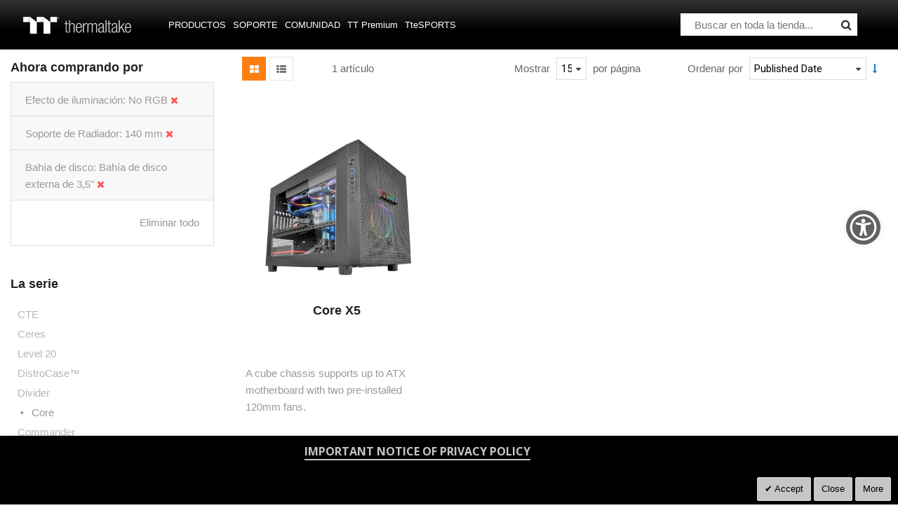

--- FILE ---
content_type: text/html; charset=UTF-8
request_url: https://es.thermaltake.com/products/chassis/cube-chassis.html?chassis_drive_bay=86&chassis_lighting_effect=69&chassis_radiator_support=80
body_size: 20680
content:
<!doctype html>
<html lang="es">
    <head >
        <script>
    var BASE_URL = 'https\u003A\u002F\u002Fes.thermaltake.com\u002F';
    var require = {
        'baseUrl': 'https\u003A\u002F\u002Fes.thermaltake.com\u002Fstatic\u002Ffrontend\u002FSm\u002Fdestino\u002Fes_ES'
    };</script>        <meta charset="utf-8"/>
<meta name="title" content="Cube Chassis - Chasis - Productos"/>
<meta name="robots" content="INDEX,FOLLOW"/>
<meta name="viewport" content="width=device-width, initial-scale=1"/>
<meta name="format-detection" content="telephone=no"/>
<meta http-equiv="X-UA-Compatible" content="IE=edge"/>
<meta name="google-site-verification" content="UhGOd51luzaGfmOK3ZkGdmLV4WKhzneyhfq_rECeA3w"/>
<title>Cube Chassis - Chasis - Productos</title>
<link  rel="stylesheet" type="text/css"  media="all" href="https://es.thermaltake.com/static/_cache/merged/77dc18e163250c2c0fd770a7eb6d89ed.min.css" />
<link  rel="stylesheet" type="text/css"  media="screen and (min-width: 768px)" href="https://es.thermaltake.com/static/frontend/Sm/destino/es_ES/css/styles-l.min.css" />
<link  rel="stylesheet" type="text/css"  media="print" href="https://es.thermaltake.com/static/frontend/Sm/destino/es_ES/css/print.min.css" />
<link  rel="stylesheet" type="text/css"  media="all" href="https://es.thermaltake.com/static/frontend/Sm/destino/es_ES/Sm_Megamenu2/css/megamenu2.min.css" />
<script  type="text/javascript"  src="https://es.thermaltake.com/static/frontend/Sm/destino/es_ES/requirejs/require.min.js"></script>
<script  type="text/javascript"  src="https://es.thermaltake.com/static/frontend/Sm/destino/es_ES/requirejs-min-resolver.min.js"></script>
<script  type="text/javascript"  src="https://es.thermaltake.com/static/frontend/Sm/destino/es_ES/mage/requirejs/mixins.min.js"></script>
<script  type="text/javascript"  src="https://es.thermaltake.com/static/frontend/Sm/destino/es_ES/requirejs-config.min.js"></script>
<script  type="text/javascript"  src="https://es.thermaltake.com/static/frontend/Sm/destino/es_ES/js/key3.min.js"></script>
<script  type="text/javascript"  src="https://es.thermaltake.com/static/frontend/Sm/destino/es_ES/Magento_Catalog/js/key3_common.min.js"></script>
<script  type="text/javascript"  src="https://cdn.appifycommerce.com/apps/shopify/aca/assets/js/accessibility_new.min.js?v=16524"></script>
<link  rel="icon" type="image/x-icon" href="https://es.thermaltake.com/media/favicon/websites/4/favicon_2_.ico" />
<link  rel="shortcut icon" type="image/x-icon" href="https://es.thermaltake.com/media/favicon/websites/4/favicon_2_.ico" />
<link  rel="stylesheet" type="text/css"  media="all" href="../pub/media/styles.css" />

<!-- Google tag (gtag.js) -->
<script async src="https://www.googletagmanager.com/gtag/js?id=G-B2HL0NPKLJ"></script>
<script>
  window.dataLayer = window.dataLayer || [];
  function gtag(){dataLayer.push(arguments);}
  gtag('js', new Date());

  gtag('config', 'G-B2HL0NPKLJ');
</script>        <!-- BEGIN GOOGLE ANALYTICS CODE -->
<script type="text/x-magento-init">
{
    "*": {
        "Magento_GoogleAnalytics/js/google-analytics": {
            "isCookieRestrictionModeEnabled": 0,
            "currentWebsite": 4,
            "cookieName": "user_allowed_save_cookie",
            "ordersTrackingData": [],
            "pageTrackingData": {"optPageUrl":"","isAnonymizedIpActive":false,"accountId":"UA-631316-122"}        }
    }
}
</script>
<!-- END GOOGLE ANALYTICS CODE -->
    <script type="text/x-magento-init">
        {
            "*": {
                "Magento_PageCache/js/form-key-provider": {}
            }
        }
    </script>
<link href="https://fonts.googleapis.com/css?family=Open+Sans" rel="stylesheet">    <link rel="stylesheet" type="text/css" media="all" href="https://fonts.googleapis.com/css?family=Lato"/>

    <link rel="stylesheet" type="text/css" media="all" href="https://fonts.googleapis.com/css?family=Open+Sans:400,700"/>

<link rel="stylesheet" type="text/css" media="all" href="https://es.thermaltake.com/media/sm/configed_css/settings_es.css"/>


<!--seo hreflang-->

<link rel="alternate" href="https://www.thermaltake.com.au/products/chassis/cube-chassis.html?chassis_drive_bay=86&chassis_lighting_effect=69&chassis_radiator_support=80" hreflang="en-au" />
<link rel="alternate" href="https://www.thermaltake.com.cn/products/chassis/cube-chassis.html?chassis_drive_bay=86&chassis_lighting_effect=69&chassis_radiator_support=80" hreflang="zh-cn" />
<link rel="alternate" href="https://br.thermaltake.com/products/chassis/cube-chassis.html?chassis_drive_bay=86&chassis_lighting_effect=69&chassis_radiator_support=80" hreflang="pt-br" />
<link rel="alternate" href="https://fr.thermaltake.com/products/chassis/cube-chassis.html?chassis_drive_bay=86&chassis_lighting_effect=69&chassis_radiator_support=80" hreflang="fr" />
<link rel="alternate" href="https://de.thermaltake.com/products/chassis/cube-chassis.html?chassis_drive_bay=86&chassis_lighting_effect=69&chassis_radiator_support=80" hreflang="de" />
<link rel="alternate" href="https://it.thermaltake.com/products/chassis/cube-chassis.html?chassis_drive_bay=86&chassis_lighting_effect=69&chassis_radiator_support=80" hreflang="it" />
<link rel="alternate" href="https://jp.thermaltake.com/products/chassis/cube-chassis.html?chassis_drive_bay=86&chassis_lighting_effect=69&chassis_radiator_support=80" hreflang="ja-jp" />
<link rel="alternate" href="https://ru.thermaltake.com/products/chassis/cube-chassis.html?chassis_drive_bay=86&chassis_lighting_effect=69&chassis_radiator_support=80" hreflang="ru" />
<link rel="alternate" href="https://kr.thermaltake.com/products/chassis/cube-chassis.html?chassis_drive_bay=86&chassis_lighting_effect=69&chassis_radiator_support=80" hreflang="ko" />
<link rel="alternate" href="https://es.thermaltake.com/products/chassis/cube-chassis.html?chassis_drive_bay=86&chassis_lighting_effect=69&chassis_radiator_support=80" hreflang="es" />
<link rel="alternate" href="https://tw.thermaltake.com/products/chassis/cube-chassis.html?chassis_drive_bay=86&chassis_lighting_effect=69&chassis_radiator_support=80" hreflang="zh-tw" />
<link rel="alternate" href="https://www.thermaltakeusa.com/products/chassis/cube-chassis.html?chassis_drive_bay=86&chassis_lighting_effect=69&chassis_radiator_support=80" hreflang="en-us" />
<link rel="alternate" href="https://th.thermaltake.com/products/chassis/cube-chassis.html?chassis_drive_bay=86&chassis_lighting_effect=69&chassis_radiator_support=80" hreflang="th" />
<link rel="alternate" href="https://pl.thermaltake.com/products/chassis/cube-chassis.html?chassis_drive_bay=86&chassis_lighting_effect=69&chassis_radiator_support=80" hreflang="pol" />
<link rel="alternate" href="https://uk.thermaltake.com/products/chassis/cube-chassis.html?chassis_drive_bay=86&chassis_lighting_effect=69&chassis_radiator_support=80" hreflang="en-uk" />
<link rel="alternate" href="https://www.thermaltake.com/products/chassis/cube-chassis.html?chassis_drive_bay=86&chassis_lighting_effect=69&chassis_radiator_support=80" hreflang="en" />
<link rel="alternate" href="https://tr.thermaltake.com/products/chassis/cube-chassis.html?chassis_drive_bay=86&chassis_lighting_effect=69&chassis_radiator_support=80" hreflang="tr" />
<link rel="alternate" href="https://www.thermaltake.com/products/chassis/cube-chassis.html?chassis_drive_bay=86&chassis_lighting_effect=69&chassis_radiator_support=80" hreflang="x-default" />

<!--測試css
		<link  rel="stylesheet" type="text/css"  media="all" href="https://www.thermaltake.com/pub/static/frontend/Sm/destino/en_US/css/styles-test.css" />
-->

<style>
body .product-info-main .box-tocart  {
  display: none;
}
body .product-info-main .price {
  display: none;
}
.newsletter-info-footer{
 display: none;
}
body .product.alert.stock  {
  display: none;
}
.account-nav .item:nth-child(12), .account-nav .item:nth-child(3), .account-nav .item:nth-child(7), .account-nav .item:nth-child(8), .account-nav .item:nth-child(10), .account-nav .item:nth-child(11) {
  display: none;
}
.account-nav .item a {
  width: 100%;
}
.modal-popup .modal-inner-wrap {
  margin: 10rem auto;
}
.multishipping-checkout-address-newshipping .page-wrapper>.page-main .column.main {
  padding: 20px 0 70px;
}
.cart-empty {
  padding: 100px 0;
  text-align: center;
}

.page-header .header-3 .header-middle .member-header-container, .page-header .header-3 .header-middle .cart-header-container {
  display: none;
}
.cart-container .checkout-methods-items .item .multicheckout {
  display: none;
}
.box-newsletter {
  display: none;
}
.footer-newsletter{
   display: none !important; 
}
.page-header .header-3 .header-middle .cart-header-container .minicart-wrapper .action.showcart .counter {
  height: 16px;
  min-width: 16px;
  background: #ff5501;
}
.alert {
  padding: .75rem 0;
}

.container {
    padding-right: 0 !important;
    padding-left: 0 !important;
}

/* list price */
.grid-product-type .product-item .item-inner .product-item-info .product-item-details .price-box.price-final_price {
    padding: 0;
    color: #999;
    display: block;
    text-align: left;
}
.grid-product-type .product-item .item-inner .product-item-info .product-item-details .price-box.price-final_price .price-container .price {
    color: #505050;
    letter-spacing: 1px;
    font-size: 13px !important;
}

.page-header .header-3 .header-middle .right-content .product-item-details .product-item-name {
  margin: 0 0 15px;
  display: block;
}
.page-header .header-3 .header-middle .right-content .product-item-details .product-item-name a {
  color: #000;
}
.page-header .minicart-wrapper .block-minicart .block-content .minicart-items .product-item-details {
  line-height: 25px;
}
.sr-only {
    position: absolute;
    width: 1px;
    height: 1px;
    padding: 0;
    overflow: hidden;
    clip: rect(0, 0, 0, 0);
    white-space: nowrap;
    border: 0;
}</style>

<script type="text/javascript">
	require([
        'jquery',
        'jquerypopper',
        'jqueryunveil',
        'yttheme',
        'domReady!'
    ], function ($, Popper) {
		        function _runLazyLoad() {
            $("img.lazyload").unveil(0, function () {
                $(this).load(function () {
                    this.classList.remove("lazyload");
                });
            });
        }

        _runLazyLoad();
        $(document).on("afterAjaxLazyLoad", function (event) {
            _runLazyLoad();
        });

		    });
</script>


<script type="text/javascript">
	require([
        'jquery',
        'domReady!'
    ], function ($) {
		        var title_page = $('.page-title-wrapper .page-title').html();
        $('.columns .page-title-wrapper').hide();

        //console.log($('.cms-index-index').length);

        if ($('.cms-index-index').length == 0) {
            if ($('.breadcrumbs').length) {
                $(".breadcrumbs ul.items").before("<div class='page-title'>" + title_page + "</div>");
            } else {
                $("#maincontent").before("<div class='breadcrumbs no-breadcrumbs'><div class='page-title'>" + title_page + "</div></div>");
            }
        }


		    });
	
</script>

    </head>
    <body data-container="body"
          data-mage-init='{"loaderAjax": {}, "loader": { "icon": "https://es.thermaltake.com/static/frontend/Sm/destino/es_ES/images/loader-2.gif"}}'
        id="html-body" class="page-with-filter wp-sl header-3-style home-3-style footer-3-style wide-layout rotate-hover-effect  page-products categorypath-products-chassis-cube-chassis category-cube-chassis catalog-category-view page-layout-2columns-left">
        <div id="email"></div>
<script type="text/x-magento-init">
    {
    "*":
    {
            "Bss_FacebookPixel/js/code": {
                "id" : 919253908128142,
                "action" : "catalog_category_view",
                "productData" : 404,
                "categoryData" : {"content_name":"Cube Chassis","content_ids":"195","content_type":"category","currency":"EUR"},
                "registration" : 404,
                "addToWishList" : 404,
                "initiateCheckout" : 404,
                "search" : 404,
                "orderData" : 404,
                "pageView" : "pass"
            }
        }
    }
</script>
<!-- Facebook Pixel Code -->
<noscript><img height="1" width="1" style="display:none" alt="Facebook Pixel"
               src="https://www.facebook.com/tr?id=919253908128142&ev=PageView&noscript=1"
    /></noscript>
<!-- End Facebook Pixel Code -->
<div data-role="bss-fbpixel-subscribe" style="display:none;">
</div>
<span class="bss-subscribe-email" style="display:none;"></span>
<span class="bss-subscribe-id" style="display:none;"></span>
<script type="text/x-magento-init">
    {
        "[data-role='bss-fbpixel-subscribe']":
            {
                "Magento_Ui/js/core/app": {"components":{"bssFbpixelsSubscribe":{"component":"Bss_FacebookPixel\/js\/subscribe"}}}            }
    }
</script>
<div data-role="bss-fbpixel-atc" style="display:none;">

</div>
<script type="text/x-magento-init">
    {
        "[data-role='bss-fbpixel-atc']":
            {
                "Magento_Ui/js/core/app": {"components":{"bssFbpixelsAtc":{"component":"Bss_FacebookPixel\/js\/atc"}}}            }
    }
</script>


<div id="cookie-status">
    The store will not work correctly in the case when cookies are disabled.</div>
<script type="text&#x2F;javascript">document.querySelector("#cookie-status").style.display = "none";</script>
<script type="text/x-magento-init">
    {
        "*": {
            "cookieStatus": {}
        }
    }
</script>

<script type="text/x-magento-init">
    {
        "*": {
            "mage/cookies": {
                "expires": null,
                "path": "\u002F",
                "domain": ".es.thermaltake.com",
                "secure": false,
                "lifetime": "3600"
            }
        }
    }
</script>
    <noscript>
        <div class="message global noscript">
            <div class="content">
                <p>
                    <strong>Parece que JavaScript está deshabilitado en su navegador.</strong>
                    <span>
                        Para obtener la mejor experiencia en nuestro sitio, asegúrese de activar Javascript en su navegador.                    </span>
                </p>
            </div>
        </div>
    </noscript>

<script>
    window.cookiesConfig = window.cookiesConfig || {};
    window.cookiesConfig.secure = false;
</script><script>    require.config({
        map: {
            '*': {
                wysiwygAdapter: 'mage/adminhtml/wysiwyg/tiny_mce/tinymce4Adapter'
            }
        }
    });</script>
<div class="page-wrapper"><header class="page-header cd-auto-hide-header">
	        <div class="header-3">
			<div class="header-top">
				<div class="panel-wrapper">
					<div class="panel-header">
						<div class="container-full">
							<div class="container">
								<div class="row">
									<div class="col-lg-6 col-md-5 setting-container">
										<div class="header-top-left">
														    <div class="switcher currency switcher-currency" id="switcher-currency">
    <strong class="label switcher-label"><span>Moneda</span></strong>
    <div class="actions dropdown options switcher-options">
        <div class="action toggle switcher-trigger" id="switcher-currency-trigger">
            <strong class="language-EUR">
                <span>EUR</span>
            </strong>
        </div>
        <ul class="dropdown switcher-dropdown" data-mage-init='{"dropdownDialog":{
            "appendTo":"#switcher-currency > .options",
            "triggerTarget":"#switcher-currency-trigger",
            "closeOnMouseLeave": false,
            "triggerClass":"active",
            "parentClass":"active",
            "buttons":null}}'>
            											                    <li class="currency-USD switcher-option">
                        <a href="#" data-post='{"action":"https:\/\/es.thermaltake.com\/directory\/currency\/switch\/","data":{"currency":"USD","uenc":"aHR0cHM6Ly9lcy50aGVybWFsdGFrZS5jb20vcHJvZHVjdHMvY2hhc3Npcy9jdWJlLWNoYXNzaXMuaHRtbD9jaGFzc2lzX2RyaXZlX2JheT04NiZjaGFzc2lzX2xpZ2h0aW5nX2VmZmVjdD02OSZjaGFzc2lzX3JhZGlhdG9yX3N1cHBvcnQ9ODA,"}}'>USD - dólar estadounidense</a>
                    </li>
							        </ul>
    </div>
</div>
											
    <div class="switcher language switcher-language" data-ui-id="language-switcher" id="switcher-language">
		<strong class="label switcher-label"><span>Lenguaje</span></strong>
		<div class="actions dropdown options switcher-options">
			<div class="action toggle switcher-trigger" id="switcher-language-trigger">
				<strong style="background-image:url('https://es.thermaltake.com/static/frontend/Sm/destino/es_ES/images/flags/flag_es.png');" class="view-es">
					<span>Spain</span>
				</strong>
			</div>
			<ul class="dropdown switcher-dropdown"
                data-mage-init='{"dropdownDialog":{
					"appendTo":"#switcher-language > .options",
					"triggerTarget":"#switcher-language-trigger",
					"closeOnMouseLeave": false,
					"triggerClass":"active",
					"parentClass":"active",
					"buttons":null}}'>
				
											                        <li class="view-de switcher-option">
							<a data-storecode="de" style="background-image:url('https://es.thermaltake.com/static/frontend/Sm/destino/es_ES/images/flags/flag_de.png');" href="#" data-post='{"action":"https:\/\/de.thermaltake.com\/products\/chassis\/cube-chassis.html?chassis_drive_bay=86&chassis_lighting_effect=69&chassis_radiator_support=80&___store=de","data":{"___store":"de","uenc":"aHR0cHM6Ly9lcy50aGVybWFsdGFrZS5jb20vcHJvZHVjdHMvY2hhc3Npcy9jdWJlLWNoYXNzaXMuaHRtbD9jaGFzc2lzX2RyaXZlX2JheT04NiZjaGFzc2lzX2xpZ2h0aW5nX2VmZmVjdD02OSZjaGFzc2lzX3JhZGlhdG9yX3N1cHBvcnQ9ODA,"}}'>
								Germany</a>
						</li>
									
											                        <li class="view-fr switcher-option">
							<a data-storecode="fr" style="background-image:url('https://es.thermaltake.com/static/frontend/Sm/destino/es_ES/images/flags/flag_fr.png');" href="#" data-post='{"action":"https:\/\/fr.thermaltake.com\/products\/chassis\/cube-chassis.html?chassis_drive_bay=86&chassis_lighting_effect=69&chassis_radiator_support=80&___store=fr","data":{"___store":"fr","uenc":"aHR0cHM6Ly9lcy50aGVybWFsdGFrZS5jb20vcHJvZHVjdHMvY2hhc3Npcy9jdWJlLWNoYXNzaXMuaHRtbD9jaGFzc2lzX2RyaXZlX2JheT04NiZjaGFzc2lzX2xpZ2h0aW5nX2VmZmVjdD02OSZjaGFzc2lzX3JhZGlhdG9yX3N1cHBvcnQ9ODA,"}}'>
								France</a>
						</li>
									
											                        <li class="view-it switcher-option">
							<a data-storecode="it" style="background-image:url('https://es.thermaltake.com/static/frontend/Sm/destino/es_ES/images/flags/flag_it.png');" href="#" data-post='{"action":"https:\/\/it.thermaltake.com\/products\/chassis\/cube-chassis.html?chassis_drive_bay=86&chassis_lighting_effect=69&chassis_radiator_support=80&___store=it","data":{"___store":"it","uenc":"aHR0cHM6Ly9lcy50aGVybWFsdGFrZS5jb20vcHJvZHVjdHMvY2hhc3Npcy9jdWJlLWNoYXNzaXMuaHRtbD9jaGFzc2lzX2RyaXZlX2JheT04NiZjaGFzc2lzX2xpZ2h0aW5nX2VmZmVjdD02OSZjaGFzc2lzX3JhZGlhdG9yX3N1cHBvcnQ9ODA,"}}'>
								Italy</a>
						</li>
									
											                        <li class="view-ru switcher-option">
							<a data-storecode="ru" style="background-image:url('https://es.thermaltake.com/static/frontend/Sm/destino/es_ES/images/flags/flag_ru.png');" href="#" data-post='{"action":"https:\/\/ru.thermaltake.com\/products\/chassis\/cube-chassis.html?chassis_drive_bay=86&chassis_lighting_effect=69&chassis_radiator_support=80&___store=ru","data":{"___store":"ru","uenc":"aHR0cHM6Ly9lcy50aGVybWFsdGFrZS5jb20vcHJvZHVjdHMvY2hhc3Npcy9jdWJlLWNoYXNzaXMuaHRtbD9jaGFzc2lzX2RyaXZlX2JheT04NiZjaGFzc2lzX2xpZ2h0aW5nX2VmZmVjdD02OSZjaGFzc2lzX3JhZGlhdG9yX3N1cHBvcnQ9ODA,"}}'>
								Russia</a>
						</li>
									
									
											                        <li class="view-pl switcher-option">
							<a data-storecode="pl" style="background-image:url('https://es.thermaltake.com/static/frontend/Sm/destino/es_ES/images/flags/flag_pl.png');" href="#" data-post='{"action":"https:\/\/pl.thermaltake.com\/products\/chassis\/cube-chassis.html?chassis_drive_bay=86&chassis_lighting_effect=69&chassis_radiator_support=80&___store=pl","data":{"___store":"pl","uenc":"aHR0cHM6Ly9lcy50aGVybWFsdGFrZS5jb20vcHJvZHVjdHMvY2hhc3Npcy9jdWJlLWNoYXNzaXMuaHRtbD9jaGFzc2lzX2RyaXZlX2JheT04NiZjaGFzc2lzX2xpZ2h0aW5nX2VmZmVjdD02OSZjaGFzc2lzX3JhZGlhdG9yX3N1cHBvcnQ9ODA,"}}'>
								Poland</a>
						</li>
									
											                        <li class="view-uk switcher-option">
							<a data-storecode="uk" style="background-image:url('https://es.thermaltake.com/static/frontend/Sm/destino/es_ES/images/flags/flag_uk.png');" href="#" data-post='{"action":"https:\/\/uk.thermaltake.com\/products\/chassis\/cube-chassis.html?chassis_drive_bay=86&chassis_lighting_effect=69&chassis_radiator_support=80&___store=uk","data":{"___store":"uk","uenc":"aHR0cHM6Ly9lcy50aGVybWFsdGFrZS5jb20vcHJvZHVjdHMvY2hhc3Npcy9jdWJlLWNoYXNzaXMuaHRtbD9jaGFzc2lzX2RyaXZlX2JheT04NiZjaGFzc2lzX2xpZ2h0aW5nX2VmZmVjdD02OSZjaGFzc2lzX3JhZGlhdG9yX3N1cHBvcnQ9ODA,"}}'>
								UK</a>
						</li>
									
											                        <li class="view-tr switcher-option">
							<a data-storecode="tr" style="background-image:url('https://es.thermaltake.com/static/frontend/Sm/destino/es_ES/images/flags/flag_tr.png');" href="#" data-post='{"action":"https:\/\/tr.thermaltake.com\/products\/chassis\/cube-chassis.html?chassis_drive_bay=86&chassis_lighting_effect=69&chassis_radiator_support=80&___store=tr","data":{"___store":"tr","uenc":"aHR0cHM6Ly9lcy50aGVybWFsdGFrZS5jb20vcHJvZHVjdHMvY2hhc3Npcy9jdWJlLWNoYXNzaXMuaHRtbD9jaGFzc2lzX2RyaXZlX2JheT04NiZjaGFzc2lzX2xpZ2h0aW5nX2VmZmVjdD02OSZjaGFzc2lzX3JhZGlhdG9yX3N1cHBvcnQ9ODA,"}}'>
								Turkey</a>
						</li>
												</ul>
		</div>
	</div>
										</div>
									</div>
									
									<div class="col-lg-6 col-md-7 customer-container">
									<a href="/customer/account/login/">
										<div class="header-top-right">
												
										</div>
									</a>	
											
										
									</div>
								</div>
								<a class="action skip contentarea"
   href="#contentarea">
    <span>
        Ir al contenido    </span>
</a>
							</div>
						</div>
					</div>
				</div>
			</div>
			
			<div class="header-middle cd-secondary-nav">
				<div class="header-content">
					<div class="container-full">
						<div class="container">
							<div class="row">
								<div class="col-xl-2 col-lg-2 logo-wrapper">
									    <a class="logo" href="https://es.thermaltake.com/" title="Thermaltake">
        <img src="https://es.thermaltake.com/media/logo/default/logo.png"
             alt="Thermaltake"
			width="170"			height="50"        />
		    </a>
<!--clark 響應式mobile用20181113-->
<a class="logo mobileLogo" href="https://es.thermaltake.com/" title="Thermaltake">
		<img src="https://es.thermaltake.com/media/logomobile/default/logo_m.png" alt="Thermaltake" />
	</a>								</div>
								<div class="col-xl-7 col-lg-7">
									<div class="header-menu ">
										<div class="nav-desktop-container">
											



	    <nav class="navigation sm-megamenu2" role="navigation">
    <ul>
	<!--  Clark 2018/08/23 隱藏Home 連結
		<li class="level0 home-item">
			<a class="level-top" href="https://es.thermaltake.com/">
				<span>Inicio</span>
			</a>
		</li>
	-->	
		<li class="ui-menu-item level0 staticwidth parent "><div class="open-children-toggle"></div><a href="#" class="level-top"><span>Productos</span></a><div class="level0 submenu" style="width: 600px;"><div class="row"><ul class="subchildmenu col-sm-12 mega-columns columns2"><li class="ui-menu-item level1 parent "><div class="open-children-toggle"></div><a href="https://es.thermaltake.com/products/chassis.html" //target="_self"><span>Chasis</span></a><ul class="subchildmenu "></ul></li><li class="ui-menu-item level1 parent "><div class="open-children-toggle"></div><a href="https://es.thermaltake.com/products/memory.html" //target="_self"><span>Memoria</span></a><ul class="subchildmenu "></ul></li><li class="ui-menu-item level1 parent "><div class="open-children-toggle"></div><a href="https://es.thermaltake.com/products/fans.html" //target="_self"><span>Ventiladores</span></a><ul class="subchildmenu "></ul></li><li class="ui-menu-item level1 parent "><div class="open-children-toggle"></div><a href="https://es.thermaltake.com/products/power-supply.html" //target="_self"><span>Fuente de alimentación</span></a><ul class="subchildmenu "></ul></li><li class="ui-menu-item level1 parent "><div class="open-children-toggle"></div><a href="https://es.thermaltake.com/products/aio-liquid-cooling.html" //target="_self"><span>Refrigeración líquida todo-en-uno</span></a><ul class="subchildmenu "></ul></li><li class="ui-menu-item level1 parent "><div class="open-children-toggle"></div><a href="https://es.thermaltake.com/products/custom-liquid-cooling.html" //target="_self"><span>Refrigeración líquida custom</span></a><ul class="subchildmenu "></ul></li><li class="ui-menu-item level1 parent "><div class="open-children-toggle"></div><a href="https://es.thermaltake.com/products/air-cooling.html" //target="_self"><span>Refrigeración de aire</span></a><ul class="subchildmenu "><li class="ui-menu-item level2 "><a href="https://es.thermaltake.com/catalog/category/view/s/non-rgb-air-cooling/id/282/" //target="_self"><span>Non-RGB Air Cooling</span></a></li></ul></li><li class="ui-menu-item level1 parent "><div class="open-children-toggle"></div><a href="https://es.thermaltake.com/products/keyboards.html" //target="_self"><span>Teclados</span></a><ul class="subchildmenu "></ul></li><li class="ui-menu-item level1 parent "><div class="open-children-toggle"></div><a href="https://es.thermaltake.com/products/mice.html" //target="_self"><span>Ratones</span></a><ul class="subchildmenu "></ul></li><li class="ui-menu-item level1 parent "><div class="open-children-toggle"></div><a href="https://es.thermaltake.com/products/gaming-chairs.html" //target="_self"><span>Sillas Gaming</span></a><ul class="subchildmenu "></ul></li><li class="ui-menu-item level1 parent "><div class="open-children-toggle"></div><a href="https://es.thermaltake.com/products/notebook-cooling.html" //target="_self"><span>Refrigeración portátil</span></a><ul class="subchildmenu "></ul></li><li class="ui-menu-item level1 parent "><div class="open-children-toggle"></div><a href="https://es.thermaltake.com/products/mouse-pads.html" //target="_self"><span>Alfombrillas para ratón</span></a><ul class="subchildmenu "></ul></li><li class="ui-menu-item level1 parent "><div class="open-children-toggle"></div><a href="https://es.thermaltake.com/products/headsets.html" //target="_self"><span>Auriculares</span></a><ul class="subchildmenu "></ul></li><li class="ui-menu-item level1 "><a href="https://es.thermaltake.com/products/gaming-desks.html" //target="_self"><span>Mesas de juego</span></a></li><li class="ui-menu-item level1 "><a href="https://es.thermaltake.com/products/gaming-monitor.html" //target="_self"><span>Gaming Monitor</span></a></li><li class="ui-menu-item level1 "><a href="../software_page" //target="_self"><span>software</span></a></li><li class="ui-menu-item level1 "><a href="https://es.thermaltake.com/products/controllers.html" //target="_self"><span>Controladoras</span></a></li><li class="ui-menu-item level1 "><a href="https://es.thermaltake.com/products/backpack.html" //target="_self"><span>Bag</span></a></li><li class="ui-menu-item level1 parent "><div class="open-children-toggle"></div><a href="https://es.thermaltake.com/products/racing-simulator-cockpit.html" //target="_self"><span>Simulator</span></a><ul class="subchildmenu "></ul></li><li class="ui-menu-item level1 "><a href="https://es.thermaltake.com/products/microphone.html" //target="_self"><span>Microphone</span></a></li><li class="ui-menu-item level1 "><a href="https://es.thermaltake.com/products/simucube.html" //target="_self"><span>Simucube</span></a></li></ul></div></div></li><li class="ui-menu-item level0 classic parent "><div class="open-children-toggle"></div><a href="#" class="level-top"><span>Soporte</span></a><div class="level0 submenu"><div class="row"><ul class="subchildmenu "><li class="ui-menu-item level1 "><a href="../../downloads" //target="_self"><span>Descargas</span></a></li><li class="ui-menu-item level1 "><a href="https://my.thermaltake.com/csWarranty.aspx" //target="_blank"><span>Póliza de garantía</span></a></li><li class="ui-menu-item level1 "><a href="https://thermaltakeusa.zendesk.com/hc/en-us " //target="_blank"><span>Servicio eRMA</span></a></li><li class="ui-menu-item level1 "><a href="https://my.thermaltake.com/csTech.aspx" //target="_blank"><span>Soporte técnico</span></a></li></ul></div></div></li><li class="ui-menu-item level0 classic parent "><div class="open-children-toggle"></div><a href="#" class="level-top"><span>Comunidad</span></a><div class="level0 submenu"><div class="row"><ul class="subchildmenu "><li class="ui-menu-item level1 "><a href="https://casemod.thermaltake.com/" //target="_blank"><span>Únete TT MOD</span></a></li><li class="ui-menu-item level1 "><a href="http://lightmix.thermaltake.com/" //target="_blank"><span>Lighting Mix Invitation</span></a></li><li class="ui-menu-item level1 "><a href="https://casemod.thermaltake.com/2021s1/" //target="_blank"><span>Invitación casemod</span></a></li><li class="ui-menu-item level1 "><a href="https://community.thermaltake.com/" //target="_blank"><span>Foros</span></a></li><li class="ui-menu-item level1 "><a href="../news/" //target="_self"><span>Presione soltar</span></a></li><li class="ui-menu-item level1 "><a href="../wallpapers" //target="_self"><span>Materiales de marketing</span></a></li><li class="ui-menu-item level1 "><a href="https://3dmakers.thermaltake.com" //target="_blank"><span>3D Maker</span></a></li><li class="ui-menu-item level1 "><a href="http://ttelgaming.com/" //target="_blank"><span>THERMALTAKE ESPORTS LEAGUE</span></a></li><li class="ui-menu-item level1 "><a href="https://www.thermaltake.com/streamer-program" //target="_blank"><span>STREAMERS</span></a></li><li class="ui-menu-item level1 "><a href="https://www.thermaltake.com/esports-program" //target="_blank"><span>TEAM THERMALTAKE</span></a></li><li class="ui-menu-item level1 "><a href="https://www.facebook.com/groups/Thermaltake/" //target="_self"><span>Join Thermaltake's Facebook Group</span></a></li></ul></div></div></li><li class="ui-menu-item level0 fullwidth "><a href="https://ttpremium.eu/" class="level-top"><span>TT Premium</span></a></li><li class="ui-menu-item level0 fullwidth "><a href="https://www.ttesports.com" class="level-top"><span>TteSPORTS</span></a></li>    </ul>
</nav>

    <script type="text/javascript">
    require([
        'jquery',
        'megamenu'
    ], function ($, smMegamenu2) {
        jQuery(".sm-megamenu2").smMegamenu2();
    });
</script>
											</div>
										
										<div class="navigation-mobile-container">
											

<!--COLLAPSE-->

<!--SIDEBAR-->
    <div class="nav-mobile-container sidebar-type">
		<div class="btn-mobile">
			<a id="sidebar-button" class="button-mobile sidebar-nav" title="Categorías"><i class="fa fa-bars"></i><span class="hidden">Categorías</span></a>
		</div>
		<nav class="navigation-mobile cd-primary-nav">
			<ul>
				<li  class="level0 nav-1 category-item first has-active level-top parent"><a href="#"  class="level-top" ><span>Productos</span></a><ul class="level0 submenu"><li  class="level1 nav-1-1 category-item first has-active parent"><a href="https://es.thermaltake.com/products/chassis.html" ><span>Chasis</span></a><ul class="level1 submenu"><li  class="level2 nav-1-1-1 category-item first"><a href="https://es.thermaltake.com/products/chassis/super-tower-and-full-tower-chassis.html" ><span>Super Torre y Torre completa Chasis</span></a></li><li  class="level2 nav-1-1-2 category-item"><a href="https://es.thermaltake.com/products/chassis/custom-liquid-cooling.html" ><span>Open Frame Chassis</span></a></li><li  class="level2 nav-1-1-3 category-item"><a href="https://es.thermaltake.com/products/chassis/atx-mid-tower-chassis.html" ><span>Medio Torre Chasis</span></a></li><li  class="level2 nav-1-1-4 category-item active"><a href="https://es.thermaltake.com/products/chassis/cube-chassis.html" ><span>Cube Chassis</span></a></li><li  class="level2 nav-1-1-5 category-item"><a href="https://es.thermaltake.com/products/chassis/software-control-chassis.html" ><span>Mini / Micro Chasis</span></a></li><li  class="level2 nav-1-1-6 category-item last"><a href="https://es.thermaltake.com/products/chassis/small-tower-chassis.html" ><span>Accesorios</span></a></li></ul></li><li  class="level1 nav-1-2 category-item parent"><a href="https://es.thermaltake.com/products/memory.html" ><span>Memoria</span></a><ul class="level1 submenu"><li  class="level2 nav-1-2-1 category-item first"><a href="https://es.thermaltake.com/products/memory/lcs-memory.html" ><span>Memoria de refrigeración líquida
</span></a></li><li  class="level2 nav-1-2-2 category-item"><a href="https://es.thermaltake.com/products/memory/rgb-led-memory.html" ><span>Memoria RGB
</span></a></li><li  class="level2 nav-1-2-3 category-item"><a href="https://es.thermaltake.com/products/memory/stander-memory.html" ><span>Memoria estándar
</span></a></li><li  class="level2 nav-1-2-4 category-item last"><a href="https://es.thermaltake.com/products/memory/accessories.html" ><span>Accesorios y Kit de alto rendimiento
</span></a></li></ul></li><li  class="level1 nav-1-3 category-item parent"><a href="https://es.thermaltake.com/products/fans.html" ><span>Ventiladores</span></a><ul class="level1 submenu"><li  class="level2 nav-1-3-1 category-item first"><a href="https://es.thermaltake.com/products/fans/software-control-rgb-fans.html" ><span>Ventiladores con Control de Software TT RGB PLUS
</span></a></li><li  class="level2 nav-1-3-2 category-item"><a href="https://es.thermaltake.com/products/fans/pwm-control-fans.html" ><span>Ventiladores con Sincronización de la placa base
</span></a></li><li  class="level2 nav-1-3-3 category-item"><a href="https://es.thermaltake.com/products/fans/hydraulic-bearing-fans.html" ><span>High Static Pressure Fans</span></a></li><li  class="level2 nav-1-3-4 category-item last"><a href="https://es.thermaltake.com/products/fans/performance-fans.html" ><span>Ventiladores estándar / Accesorios y Kit de alto rendimiento</span></a></li></ul></li><li  class="level1 nav-1-4 category-item parent"><a href="https://es.thermaltake.com/products/power-supply.html" ><span>Fuente de alimentación</span></a><ul class="level1 submenu"><li  class="level2 nav-1-4-1 category-item first"><a href="https://es.thermaltake.com/products/power-supply/software-control-and-monitoring-psu.html" ><span>PSU con Control Software y Monitoreo</span></a></li><li  class="level2 nav-1-4-2 category-item"><a href="https://es.thermaltake.com/products/power-supply/premium-performance-rgb-effect-psu.html" ><span>Premium Performance &amp; RGB effect PSU</span></a></li><li  class="level2 nav-1-4-3 category-item"><a href="https://es.thermaltake.com/products/power-supply/popular-reliable-psu.html" ><span>PSU populares y fiable</span></a></li><li  class="level2 nav-1-4-4 category-item last"><a href="https://es.thermaltake.com/products/power-supply/accessories.html" ><span>Accesorios</span></a></li></ul></li><li  class="level1 nav-1-5 category-item parent"><a href="https://es.thermaltake.com/products/aio-liquid-cooling.html" ><span>Refrigeración líquida todo-en-uno</span></a><ul class="level1 submenu"><li  class="level2 nav-1-5-1 category-item first"><a href="https://es.thermaltake.com/products/aio-liquid-cooling/triple-radiator-360mm.html" ><span>Radiador triple (360mm)</span></a></li><li  class="level2 nav-1-5-2 category-item"><a href="https://es.thermaltake.com/products/aio-liquid-cooling/dual-radiator-240mm.html" ><span>Radiador doble (240mm)</span></a></li><li  class="level2 nav-1-5-3 category-item"><a href="https://es.thermaltake.com/products/aio-liquid-cooling/single-radiator-120mm.html" ><span>Radiador simple</span></a></li><li  class="level2 nav-1-5-4 category-item last"><a href="https://es.thermaltake.com/products/aio-liquid-cooling/workstation-aio-cooler.html" ><span>Workstation AIO Cooler</span></a></li></ul></li><li  class="level1 nav-1-6 category-item parent"><a href="https://es.thermaltake.com/products/custom-liquid-cooling.html" ><span>Refrigeración líquida custom</span></a><ul class="level1 submenu"><li  class="level2 nav-1-6-1 category-item first"><a href="https://es.thermaltake.com/products/liquid-cooling/water-blocks.html" ><span>Bloques de agua</span></a></li><li  class="level2 nav-1-6-2 category-item"><a href="https://es.thermaltake.com/products/liquid-cooling/radiators.html" ><span>Radioators</span></a></li><li  class="level2 nav-1-6-3 category-item"><a href="https://es.thermaltake.com/products/liquid-cooling/pumps-reservoir.html" ><span>Bomba y depósito</span></a></li><li  class="level2 nav-1-6-4 category-item"><a href="https://es.thermaltake.com/products/liquid-cooling/fittings.html" ><span>Fittings</span></a></li><li  class="level2 nav-1-6-5 category-item"><a href="https://es.thermaltake.com/products/liquid-cooling/coolant.html" ><span>Refrigerantes</span></a></li><li  class="level2 nav-1-6-6 category-item"><a href="https://es.thermaltake.com/products/custom-liquid-cooling/distroplatepumpkit.html" ><span>Kit de bloque de distribución y bomba</span></a></li><li  class="level2 nav-1-6-7 category-item"><a href="https://es.thermaltake.com/products/liquid-cooling/liquid-cooling-kits.html" ><span>Kits de refrigeración líquida</span></a></li><li  class="level2 nav-1-6-8 category-item last"><a href="https://es.thermaltake.com/products/custom-liquid-cooling/tubingaccessories.html" ><span>Tubos y accesorios</span></a></li></ul></li><li  class="level1 nav-1-7 category-item parent"><a href="https://es.thermaltake.com/products/air-cooling.html" ><span>Refrigeración de aire</span></a><ul class="level1 submenu"><li  class="level2 nav-1-7-1 category-item first"><a href="https://es.thermaltake.com/catalog/category/view/s/non-rgb-air-cooling/id/282/" ><span>Non-RGB Air Cooling</span></a></li><li  class="level2 nav-1-7-2 category-item"><a href="https://es.thermaltake.com/products/air-cooling/rgb-air-coolers.html" ><span>Refrigeración de aire RGB</span></a></li><li  class="level2 nav-1-7-3 category-item"><a href="https://es.thermaltake.com/products/air-cooling/quiet-and-effective-air-coolers.html" ><span>Refrigeración por aire de alto rendimiento
</span></a></li><li  class="level2 nav-1-7-4 category-item"><a href="https://es.thermaltake.com/products/air-cooling/low-profile-air-coolers.html" ><span>Refrigeración de aire bajo perfil</span></a></li><li  class="level2 nav-1-7-5 category-item last"><a href="https://es.thermaltake.com/products/air-cooling/pwm-control-air-coolers.html" ><span>Accesorios y Kit de alto rendimiento
</span></a></li></ul></li><li  class="level1 nav-1-8 category-item parent"><a href="https://es.thermaltake.com/products/keyboards.html" ><span>Teclados</span></a><ul class="level1 submenu"><li  class="level2 nav-1-8-1 category-item first"><a href="https://es.thermaltake.com/products/keyboards/wired-keyboards.html" ><span>Teclados con cable</span></a></li><li  class="level2 nav-1-8-2 category-item"><a href="https://es.thermaltake.com/products/keyboards/wireless-keyboards.html" ><span>Teclados sin cable</span></a></li><li  class="level2 nav-1-8-3 category-item last"><a href="https://es.thermaltake.com/products/keyboards/accessories.html" ><span>Accesorios</span></a></li></ul></li><li  class="level1 nav-1-9 category-item parent"><a href="https://es.thermaltake.com/products/mice.html" ><span>Ratones</span></a><ul class="level1 submenu"><li  class="level2 nav-1-9-1 category-item first"><a href="https://es.thermaltake.com/products/mice/fps-gaming-mice.html" ><span>Ratones FPS Gaming</span></a></li><li  class="level2 nav-1-9-2 category-item"><a href="https://es.thermaltake.com/products/mice/moba-gaming-mice.html" ><span>Ratones MOBA Gaming</span></a></li><li  class="level2 nav-1-9-3 category-item"><a href="https://es.thermaltake.com/products/mice/mmo-gaming-mice.html" ><span>Ratones MMO Gaming</span></a></li><li  class="level2 nav-1-9-4 category-item last"><a href="mice-accessories" ><span>Mice Accessories </span></a></li></ul></li><li  class="level1 nav-1-10 category-item parent"><a href="https://es.thermaltake.com/products/gaming-chairs.html" ><span>Sillas Gaming</span></a><ul class="level1 submenu"><li  class="level2 nav-1-10-1 category-item first"><a href="https://es.thermaltake.com/products/gaming-chairs/standard-gaming-chair.html" ><span>Sillas Gaming estándar</span></a></li><li  class="level2 nav-1-10-2 category-item"><a href="https://es.thermaltake.com/products/gaming-chairs/real-leather-gaming-chair.html" ><span>Silla Gaming de cuero real </span></a></li><li  class="level2 nav-1-10-3 category-item last"><a href="https://es.thermaltake.com/products/gaming-chairs/air-gaming-chair.html" ><span>Silla Gaming de aire</span></a></li></ul></li><li  class="level1 nav-1-11 category-item parent"><a href="https://es.thermaltake.com/products/notebook-cooling.html" ><span>Refrigeración portátil</span></a><ul class="level1 submenu"><li  class="level2 nav-1-11-1 category-item first"><a href="https://es.thermaltake.com/products/notebook-cooling/rgb-notebook-coolers.html" ><span>Refrigeración portátil RGB</span></a></li><li  class="level2 nav-1-11-2 category-item"><a href="https://es.thermaltake.com/products/notebook-cooling/dual-cooling-fans-notebook-coolers-coolers.html" ><span>Ventilador dual para refrigeración portátil</span></a></li><li  class="level2 nav-1-11-3 category-item"><a href="https://es.thermaltake.com/products/notebook-cooling/single-cooling-fan-notebook-coolers.html" ><span>Ventilador individual para refrigeración portátil</span></a></li><li  class="level2 nav-1-11-4 category-item last"><a href="https://es.thermaltake.com/products/notebook-cooling/effective-cooling-notebook-coolers.html" ><span>Refrigeración portátil eficaz</span></a></li></ul></li><li  class="level1 nav-1-12 category-item parent"><a href="https://es.thermaltake.com/products/mouse-pads.html" ><span>Alfombrillas para ratón</span></a><ul class="level1 submenu"><li  class="level2 nav-1-12-1 category-item first"><a href="https://es.thermaltake.com/products/mouse-pads/cloth-surface-mouse-pad.html" ><span>Alfombrilla de ratón con superficie de tela</span></a></li><li  class="level2 nav-1-12-2 category-item"><a href="https://es.thermaltake.com/products/mouse-pads/rgb-mouse-pad.html" ><span>Alfombrilla de ratón RGB</span></a></li><li  class="level2 nav-1-12-3 category-item"><a href="https://es.thermaltake.com/products/mouse-pads/hard-surface-mouse-pad.html" ><span>Alfombrilla de ratón con superficie dura</span></a></li><li  class="level2 nav-1-12-4 category-item last"><a href="https://es.thermaltake.com/products/mouse-pads/wireless-charging-mouse-pad.html" ><span>Alfombrilla de ratón con carga inalambrica</span></a></li></ul></li><li  class="level1 nav-1-13 category-item parent"><a href="https://es.thermaltake.com/products/headsets.html" ><span>Auriculares</span></a><ul class="level1 submenu"><li  class="level2 nav-1-13-1 category-item first"><a href="https://es.thermaltake.com/products/headsets/wired-headset.html" ><span>Auriculares con cable</span></a></li><li  class="level2 nav-1-13-2 category-item"><a href="https://es.thermaltake.com/products/headsets/earphones.html" ><span>Auriculares</span></a></li><li  class="level2 nav-1-13-3 category-item last"><a href="https://es.thermaltake.com/products/headsets/accessories.html" ><span>Accesorios</span></a></li></ul></li><li  class="level1 nav-1-14 category-item"><a href="https://es.thermaltake.com/products/gaming-desks.html" ><span>Mesas de juego</span></a></li><li  class="level1 nav-1-15 category-item"><a href="https://es.thermaltake.com/products/gaming-monitor.html" ><span>Gaming Monitor</span></a></li><li  class="level1 nav-1-16 category-item"><a href="../software_page" ><span>software</span></a></li><li  class="level1 nav-1-17 category-item"><a href="https://es.thermaltake.com/products/controllers.html" ><span>Controladoras</span></a></li><li  class="level1 nav-1-18 category-item"><a href="https://es.thermaltake.com/products/backpack.html" ><span>Bag</span></a></li><li  class="level1 nav-1-19 category-item parent"><a href="https://es.thermaltake.com/products/racing-simulator-cockpit.html" ><span>Simulator</span></a><ul class="level1 submenu"><li  class="level2 nav-1-19-1 category-item first"><a href="https://es.thermaltake.com/products/racing-simulator-cockpit/racing-cockpit.html" ><span>Cockpit</span></a></li><li  class="level2 nav-1-19-2 category-item"><a href="https://es.thermaltake.com/products/racing-simulator-cockpit/flight-cockpit.html" ><span>Direct Drive Racing Wheel with Pedals Bundle</span></a></li><li  class="level2 nav-1-19-3 category-item"><a href="https://es.thermaltake.com/products/racing-simulator-cockpit/racing-flight-monitor-stand.html" ><span>Steering Wheel</span></a></li><li  class="level2 nav-1-19-4 category-item"><a href="https://es.thermaltake.com/products/racing-simulator-cockpit/racing-flight-accessories.html" ><span>Direct Drive Wheel Bases</span></a></li><li  class="level2 nav-1-19-5 category-item"><a href="https://es.thermaltake.com/products/racing-simulator-cockpit/motion-platforms.html" ><span>Pedals </span></a></li><li  class="level2 nav-1-19-6 category-item"><a href="https://es.thermaltake.com/products/racing-simulator-cockpit/sim-racing-bundle.html" ><span>Handbrakes &amp; Shifters</span></a></li><li  class="level2 nav-1-19-7 category-item"><a href="https://es.thermaltake.com/products/racing-simulator-cockpit/steeting-wheels.html" ><span>Monitor Stand</span></a></li><li  class="level2 nav-1-19-8 category-item"><a href="https://es.thermaltake.com/products/racing-simulator-cockpit/wheel-bases.html" ><span>Motion System</span></a></li><li  class="level2 nav-1-19-9 category-item last"><a href="https://es.thermaltake.com/products/racing-simulator-cockpit/pedals.html" ><span>Accessory</span></a></li></ul></li><li  class="level1 nav-1-20 category-item"><a href="https://es.thermaltake.com/products/microphone.html" ><span>Microphone</span></a></li><li  class="level1 nav-1-21 category-item last"><a href="https://es.thermaltake.com/products/simucube.html" ><span>Simucube</span></a></li></ul></li><li  class="level0 nav-2 category-item level-top parent"><a href="#"  class="level-top" ><span>Soporte</span></a><ul class="level0 submenu"><li  class="level1 nav-2-1 category-item first"><a href="../../downloads" ><span>Descargas</span></a></li><li  class="level1 nav-2-2 category-item"><a href="https://my.thermaltake.com/csWarranty.aspx" ><span>Póliza de garantía</span></a></li><li  class="level1 nav-2-3 category-item"><a href="https://thermaltakeusa.zendesk.com/hc/en-us " ><span>Servicio eRMA</span></a></li><li  class="level1 nav-2-4 category-item last"><a href="https://my.thermaltake.com/csTech.aspx" ><span>Soporte técnico</span></a></li></ul></li><li  class="level0 nav-3 category-item level-top parent"><a href="#"  class="level-top" ><span>Comunidad</span></a><ul class="level0 submenu"><li  class="level1 nav-3-1 category-item first"><a href="https://casemod.thermaltake.com/" ><span>Únete TT MOD</span></a></li><li  class="level1 nav-3-2 category-item"><a href="http://lightmix.thermaltake.com/" ><span>Lighting Mix Invitation</span></a></li><li  class="level1 nav-3-3 category-item"><a href="https://casemod.thermaltake.com/2021s1/" ><span>Invitación casemod</span></a></li><li  class="level1 nav-3-4 category-item"><a href="https://community.thermaltake.com/" ><span>Foros</span></a></li><li  class="level1 nav-3-5 category-item"><a href="../news/" ><span>Presione soltar</span></a></li><li  class="level1 nav-3-6 category-item"><a href="../wallpapers" ><span>Materiales de marketing</span></a></li><li  class="level1 nav-3-7 category-item"><a href="https://3dmakers.thermaltake.com" ><span>3D Maker</span></a></li><li  class="level1 nav-3-8 category-item"><a href="http://ttelgaming.com/" ><span>THERMALTAKE ESPORTS LEAGUE</span></a></li><li  class="level1 nav-3-9 category-item"><a href="https://www.thermaltake.com/streamer-program" ><span>STREAMERS</span></a></li><li  class="level1 nav-3-10 category-item"><a href="https://www.thermaltake.com/esports-program" ><span>TEAM THERMALTAKE</span></a></li><li  class="level1 nav-3-11 category-item last"><a href="https://www.facebook.com/groups/Thermaltake/" ><span>Join Thermaltake&#039;s Facebook Group</span></a></li></ul></li><li  class="level0 nav-4 category-item level-top"><a href="https://ttpremium.eu/"  class="level-top" ><span>TT Premium</span></a></li><li  class="level0 nav-5 category-item last level-top"><a href="https://www.ttesports.com"  class="level-top" ><span>TteSPORTS</span></a></li>			</ul>
		</nav>
		
		<script type="text/javascript">
			require([
                'jquery'
            ], function ($) {
                $('#sidebar-button').click(function () {
                    $('body').toggleClass('navbar-active');
                    $(this).toggleClass('active');
                });

                $('.navigation-mobile > ul li').has('ul').append('<span class="touch-button"><span>open</span></span>');

                $('.touch-button').click(function () {
                    $(this).prev().slideToggle(200);
                    $(this).toggleClass('active');
                    $(this).parent().toggleClass('parent-active');
                });

            });
		</script>
		
	</div>
										</div>
									</div>
								</div>
								<div class="col-xl-3 col-lg-3 tflex">

									<div class="right-content">
										<div class="search-header-container">
											<div class="search-wrapper"><div class="block block-search">
    <div class="block block-title"><strong>Search</strong></div>
    <div class="block block-content">
        <form class="form minisearch" id="search_mini_form"
              action="https://es.thermaltake.com/catalogsearch/result/" method="get">
            <div class="field search">
                <label class="label" for="search" data-role="minisearch-label">
                    <span>Search</span>
                </label>
                <div class="control">
                    <input id="search"
                                                       type="text"
                           name="q"
                           value=""
                           placeholder="Buscar&#x20;en&#x20;toda&#x20;la&#x20;tienda..."
                           class="input-text"
                           maxlength="64"
                           role="combobox"
                           aria-haspopup="false"
                           aria-autocomplete="both"
                           autocomplete="off"
                           aria-expanded="false"/>
                    <div id="search_autocomplete" class="search-autocomplete"></div>
                    <div class="nested">
    <a class="action advanced" href="https://es.thermaltake.com/catalogsearch/advanced/" data-action="advanced-search">
        Búsqueda avanzada    </a>
</div>
                </div>
            </div>
            <div class="actions">
                <button type="submit"
                    title="Search"
                    class="action search"
                    aria-label="Search"
                >
                    <span>Search</span>
                </button>
            </div>
        </form>
    </div>
</div>
</div>										</div>

										
										<div class="cart-header-container">
											
<div data-block="minicart" class="minicart-wrapper">
    <a class="action showcart" href="https://es.thermaltake.com/checkout/cart/"
       data-bind="scope: 'minicart_content'">
        <span class="text">Mi cesta</span>

        <!-- ko foreach: getRegion('subtotalContainer') -->
        <!-- ko template: getTemplate() --><!-- /ko -->
        <!-- /ko -->

        <span class="counter qty empty"
              data-bind="css: { empty: !!getCartParam('summary_count') == false }, blockLoader: isLoading">
             <!-- ko if: getCartParam('summary_count') -->
            <span class="counter-number"><!-- ko text: getCartParam('summary_count') --><!-- /ko --></span>
            <!-- /ko -->

            <!-- ko ifnot: getCartParam('summary_count') -->
                <span class="counter-number">0</span>
            <!-- /ko -->
             <span class="counter-label">
                <!-- ko if: getCartParam('summary_count') -->
                <!-- ko text: getCartParam('summary_count') --><!-- /ko -->
                <!-- ko i18n: 'items' --><!-- /ko -->
                <!-- /ko -->

                <!-- ko ifnot: getCartParam('summary_count') -->
                <!-- ko i18n: '0' --><!-- /ko -->
                <!-- ko i18n: 'item' --><!-- /ko -->
                <!-- /ko -->
            </span>
        </span>
    </a>
	        <div class="block block-minicart empty"
             data-role="dropdownDialog"
             data-mage-init='{"dropdownDialog":{
                "appendTo":"[data-block=minicart]",
                "triggerTarget":".showcart",
                "timeout": "2000",
                "closeOnMouseLeave": false,
                "closeOnEscape": true,
                "triggerClass":"active",
                "parentClass":"active",
                "buttons":[]}}'>
            <div id="minicart-content-wrapper" data-bind="scope: 'minicart_content'">
                <!-- ko template: getTemplate() --><!-- /ko -->
            </div>
			        </div>
	    <script>
        window.checkout = {"shoppingCartUrl":"https:\/\/es.thermaltake.com\/checkout\/cart\/","checkoutUrl":"https:\/\/es.thermaltake.com\/checkout\/","updateItemQtyUrl":"https:\/\/es.thermaltake.com\/checkout\/sidebar\/updateItemQty\/","removeItemUrl":"https:\/\/es.thermaltake.com\/checkout\/sidebar\/removeItem\/","imageTemplate":"Magento_Catalog\/product\/image_with_borders","baseUrl":"https:\/\/es.thermaltake.com\/","minicartMaxItemsVisible":5,"websiteId":"4","maxItemsToDisplay":10,"storeId":"14","storeGroupId":"6","customerLoginUrl":"https:\/\/es.thermaltake.com\/customer\/account\/login\/referer\/aHR0cHM6Ly9lcy50aGVybWFsdGFrZS5jb20vcHJvZHVjdHMvY2hhc3Npcy9jdWJlLWNoYXNzaXMuaHRtbD9jaGFzc2lzX2RyaXZlX2JheT04NiZjaGFzc2lzX2xpZ2h0aW5nX2VmZmVjdD02OSZjaGFzc2lzX3JhZGlhdG9yX3N1cHBvcnQ9ODA%2C\/","isRedirectRequired":false,"autocomplete":"off","captcha":{"user_login":{"isCaseSensitive":false,"imageHeight":50,"imageSrc":"","refreshUrl":"https:\/\/es.thermaltake.com\/captcha\/refresh\/","isRequired":false,"timestamp":1768455135}}};
    </script>
    <script type="text/x-magento-init">
    {
        "[data-block='minicart']": {
            "Magento_Ui/js/core/app": {"components":{"minicart_content":{"children":{"subtotal.container":{"children":{"subtotal":{"children":{"subtotal.totals":{"config":{"display_cart_subtotal_incl_tax":0,"display_cart_subtotal_excl_tax":1,"template":"Magento_Tax\/checkout\/minicart\/subtotal\/totals"},"children":{"subtotal.totals.msrp":{"component":"Magento_Msrp\/js\/view\/checkout\/minicart\/subtotal\/totals","config":{"displayArea":"minicart-subtotal-hidden","template":"Magento_Msrp\/checkout\/minicart\/subtotal\/totals"}}},"component":"Magento_Tax\/js\/view\/checkout\/minicart\/subtotal\/totals"}},"component":"uiComponent","config":{"template":"Magento_Checkout\/minicart\/subtotal"}}},"component":"uiComponent","config":{"displayArea":"subtotalContainer"}},"item.renderer":{"component":"Magento_Checkout\/js\/view\/cart-item-renderer","config":{"displayArea":"defaultRenderer","template":"Magento_Checkout\/minicart\/item\/default"},"children":{"item.image":{"component":"Magento_Catalog\/js\/view\/image","config":{"template":"Magento_Catalog\/product\/image","displayArea":"itemImage"}},"checkout.cart.item.price.sidebar":{"component":"uiComponent","config":{"template":"Magento_Checkout\/minicart\/item\/price","displayArea":"priceSidebar"}}}},"extra_info":{"component":"uiComponent","config":{"displayArea":"extraInfo"}},"promotion":{"component":"uiComponent","config":{"displayArea":"promotion"}}},"config":{"itemRenderer":{"default":"defaultRenderer","simple":"defaultRenderer","virtual":"defaultRenderer"},"template":"Magento_Checkout\/minicart\/content"},"component":"Magento_Checkout\/js\/view\/minicart"}},"types":[]}        },
        "*": {
            "Magento_Ui/js/block-loader": "https://es.thermaltake.com/static/frontend/Sm/destino/es_ES/images/loader-1.gif"
        }
    }
    </script>
</div>


										</div>
										
										<div class="member-header-container">
											
											<a href="javascript:void(0);"></a>
											<ul>
												<li><a class="logBtn" href="/customer/account/login/">Member</a></li>
																							</ul>
										</div>
										
									</div>	
									  
									
								</div>
							</div>
						</div>
					</div>
				</div>
			</div>	
		</div>
	</header>    <div class="breadcrumbs">
	<div class="container">
		<ul class="items">
			                <li class="item home">
				                    <a href="https://es.thermaltake.com/" title="Ir a la página de inicio">
						Inicio					</a>
								</li>
			                <li class="item category37">
				                    <a href="#" title="">
						Productos					</a>
								</li>
			                <li class="item category3">
				                    <a href="https://es.thermaltake.com/products/chassis.html" title="">
						Chasis					</a>
								</li>
			                <li class="item category195">
				                    <strong>Cube Chassis</strong>
								</li>
					</ul>
	</div>
</div>
<div class="magestore-bannerslider">
    </div>
<div class="magestore-bannerslider">
    </div>
<main id="maincontent" class="page-main"><a id="contentarea" tabindex="-1"></a>
<div class="columns col2-layout"><div class="container"><div class="row"><div class="col-lg-9 col-md-9 order-2 col-right-main"><div class="page messages"><div data-placeholder="messages"></div>
<div data-bind="scope: 'messages'">
    <!-- ko if: cookieMessages && cookieMessages.length > 0 -->
    <div aria-atomic="true" role="alert" data-bind="foreach: { data: cookieMessages, as: 'message' }" class="messages">
        <div data-bind="attr: {
            class: 'message-' + message.type + ' ' + message.type + ' message',
            'data-ui-id': 'message-' + message.type
        }">
            <div data-bind="html: $parent.prepareMessageForHtml(message.text)"></div>
        </div>
    </div>
    <!-- /ko -->

    <!-- ko if: messages().messages && messages().messages.length > 0 -->
    <div aria-atomic="true" role="alert" class="messages" data-bind="foreach: {
        data: messages().messages, as: 'message'
    }">
        <div data-bind="attr: {
            class: 'message-' + message.type + ' ' + message.type + ' message',
            'data-ui-id': 'message-' + message.type
        }">
            <div data-bind="html: $parent.prepareMessageForHtml(message.text)"></div>
        </div>
    </div>
    <!-- /ko -->
</div>
<script type="text/x-magento-init">
    {
        "*": {
            "Magento_Ui/js/core/app": {
                "components": {
                        "messages": {
                            "component": "Magento_Theme/js/view/messages"
                        }
                    }
                }
            }
    }
</script>
</div><div class="column main"><div class="magestore-bannerslider">
    </div>
<div class="magestore-bannerslider">
    </div>
<input name="form_key" type="hidden" value="QSTN20CDlww9iUXq" /><div id="authenticationPopup" data-bind="scope:'authenticationPopup', style: {display: 'none'}">
        <script>window.authenticationPopup = {"autocomplete":"off","customerRegisterUrl":"https:\/\/es.thermaltake.com\/customer\/account\/create\/","customerForgotPasswordUrl":"https:\/\/es.thermaltake.com\/customer\/account\/forgotpassword\/","baseUrl":"https:\/\/es.thermaltake.com\/"}</script>    <!-- ko template: getTemplate() --><!-- /ko -->
    <script type="text/x-magento-init">
        {
            "#authenticationPopup": {
                "Magento_Ui/js/core/app": {"components":{"authenticationPopup":{"component":"WeltPixel_SocialLogin\/js\/view\/authentication-popup","children":{"messages":{"component":"Magento_Ui\/js\/view\/messages","displayArea":"messages"},"captcha":{"component":"Magento_Captcha\/js\/view\/checkout\/loginCaptcha","displayArea":"additional-login-form-fields","formId":"user_login","configSource":"checkout"},"recaptcha":{"component":"Magento_ReCaptchaFrontendUi\/js\/reCaptcha","displayArea":"additional-login-form-fields","reCaptchaId":"recaptcha-popup-login","settings":{"rendering":{"sitekey":"6LeswWsgAAAAACV8kqHtctuiayg2KQOzGCk31WHs","size":"normal","theme":"light","hl":""},"invisible":false}}}}}}            },
            "*": {
                "Magento_Ui/js/block-loader": "https\u003A\u002F\u002Fes.thermaltake.com\u002Fstatic\u002Ffrontend\u002FSm\u002Fdestino\u002Fes_ES\u002Fimages\u002Floader\u002D1.gif"
            }
        }
    </script>
</div>
<script type="text/x-magento-init">
    {
        "*": {
            "Magento_Customer/js/section-config": {
                "sections": {"stores\/store\/switch":["*"],"stores\/store\/switchrequest":["*"],"directory\/currency\/switch":["*"],"*":["messages"],"customer\/account\/logout":["*","recently_viewed_product","recently_compared_product","persistent"],"customer\/account\/loginpost":["*"],"customer\/account\/createpost":["*"],"customer\/account\/editpost":["*"],"customer\/ajax\/login":["checkout-data","cart","captcha"],"catalog\/product_compare\/add":["compare-products"],"catalog\/product_compare\/remove":["compare-products"],"catalog\/product_compare\/clear":["compare-products"],"sales\/guest\/reorder":["cart"],"sales\/order\/reorder":["cart"],"checkout\/cart\/add":["cart","directory-data","bss-fbpixel-atc"],"checkout\/cart\/delete":["cart"],"checkout\/cart\/updatepost":["cart"],"checkout\/cart\/updateitemoptions":["cart"],"checkout\/cart\/couponpost":["cart"],"checkout\/cart\/estimatepost":["cart"],"checkout\/cart\/estimateupdatepost":["cart"],"checkout\/onepage\/saveorder":["cart","checkout-data","last-ordered-items"],"checkout\/sidebar\/removeitem":["cart"],"checkout\/sidebar\/updateitemqty":["cart"],"rest\/*\/v1\/carts\/*\/payment-information":["cart","last-ordered-items","instant-purchase"],"rest\/*\/v1\/guest-carts\/*\/payment-information":["cart"],"rest\/*\/v1\/guest-carts\/*\/selected-payment-method":["cart","checkout-data"],"rest\/*\/v1\/carts\/*\/selected-payment-method":["cart","checkout-data","instant-purchase"],"customer\/address\/*":["instant-purchase"],"customer\/account\/*":["instant-purchase"],"vault\/cards\/deleteaction":["instant-purchase"],"multishipping\/checkout\/overviewpost":["cart"],"paypal\/express\/placeorder":["cart","checkout-data"],"paypal\/payflowexpress\/placeorder":["cart","checkout-data"],"paypal\/express\/onauthorization":["cart","checkout-data"],"persistent\/index\/unsetcookie":["persistent"],"review\/product\/post":["review"],"wishlist\/index\/add":["wishlist"],"wishlist\/index\/remove":["wishlist"],"wishlist\/index\/updateitemoptions":["wishlist"],"wishlist\/index\/update":["wishlist"],"wishlist\/index\/cart":["wishlist","cart"],"wishlist\/index\/fromcart":["wishlist","cart"],"wishlist\/index\/allcart":["wishlist","cart"],"wishlist\/shared\/allcart":["wishlist","cart"],"wishlist\/shared\/cart":["cart"],"newsletter\/subscriber\/new":["bss-fbpixel-subscribe"],"braintree\/paypal\/placeorder":["cart","checkout-data"],"braintree\/googlepay\/placeorder":["cart","checkout-data"],"cartquickpro\/cart\/add":["cart"],"cartquickpro\/cart\/delete":["cart"],"cartquickpro\/sidebar\/removeitem":["cart"],"cartquickpro\/sidebar\/updateitemqty":["cart"],"cartquickpro\/cart\/updateitemoptions":["cart"],"cartquickpro\/product_compare\/add":["compare-products"],"cartquickpro\/product_compare\/remove":["compare-products"],"cartquickpro\/product_compare\/clear":["compare-products"],"cartquickpro\/wishlist_index\/add":["wishlist"],"cartquickpro\/wishlist_index\/remove":["wishlist"],"cartquickpro\/wishlist_index\/updateitemoptions":["wishlist"],"cartquickpro\/wishlist_index\/update":["wishlist"],"cartquickpro\/wishlist_index\/cart":["wishlist","cart"],"cartquickpro\/wishlist_index\/fromcart":["cart","checkout-data","wishlist"],"cartquickpro\/wishlist_index\/allcart":["wishlist","cart"],"sociallogin\/account\/login":["*"],"sociallogin\/account\/loginpost":["*"]},
                "clientSideSections": ["checkout-data","cart-data","chatData"],
                "baseUrls": ["https:\/\/es.thermaltake.com\/","http:\/\/es.thermaltake.com\/"],
                "sectionNames": ["messages","customer","compare-products","last-ordered-items","cart","directory-data","captcha","instant-purchase","loggedAsCustomer","persistent","review","wishlist","bss-fbpixel-atc","bss-fbpixel-subscribe","chatData","recently_viewed_product","recently_compared_product","product_data_storage","paypal-billing-agreement"]            }
        }
    }
</script>
<script type="text/x-magento-init">
    {
        "*": {
            "Magento_Customer/js/customer-data": {
                "sectionLoadUrl": "https\u003A\u002F\u002Fes.thermaltake.com\u002Fcustomer\u002Fsection\u002Fload\u002F",
                "expirableSectionLifetime": 60,
                "expirableSectionNames": ["cart","persistent"],
                "cookieLifeTime": "3600",
                "updateSessionUrl": "https\u003A\u002F\u002Fes.thermaltake.com\u002Fcustomer\u002Faccount\u002FupdateSession\u002F"
            }
        }
    }
</script>
<script type="text/x-magento-init">
    {
        "*": {
            "Magento_Customer/js/invalidation-processor": {
                "invalidationRules": {
                    "website-rule": {
                        "Magento_Customer/js/invalidation-rules/website-rule": {
                            "scopeConfig": {
                                "websiteId": "4"
                            }
                        }
                    }
                }
            }
        }
    }
</script>
<script type="text/x-magento-init">
    {
        "body": {
            "pageCache": {"url":"https:\/\/es.thermaltake.com\/page_cache\/block\/render\/id\/195\/?chassis_drive_bay=86&chassis_lighting_effect=69&chassis_radiator_support=80","handles":["default","catalog_category_view","catalog_category_view_type_layered","catalog_category_view_type_layered_without_children","catalog_category_view_displaymode_products","catalog_category_view_id_195"],"originalRequest":{"route":"catalog","controller":"category","action":"view","uri":"\/products\/chassis\/cube-chassis.html?chassis_drive_bay=86&chassis_lighting_effect=69&chassis_radiator_support=80"},"versionCookieName":"private_content_version"}        }
    }
</script>

<div>
    <!-- <p>This website is partially accessible according to the Web Content Accessibility Guidelines (WCAG)</p> -->


    <!-- <video width="320" height="240" autoplay>
        <source src="" type="video/mp4">
        <source src="" type="video/ogg">
    </video> -->
</div>
<!-- <div>
    <p>Status: </p>
    <p>Position: </p>
    <p>Relative position: </p>
    <p>Icon size: </p>
    <p>Icon radius: </p>
</div>
<div>
    <p>Backgroung color: </p>
    <p>highlight link: </p>
    <p>Read Focus: </p>
    <p>Icon Text: </p>
    <p>highlight Headers: </p>
    <p>Tooltip: </p>
</div>
<div>
    <p>Layout Style : </p>
    <p>Widget Radious : </p>
    <p>Horizontal Spacings : </p>
    <p>Vertical Spacings : </p>
</div>
<div>
    <p> CheckBox: </p>
    <p> Statement Link: </p>
    <p> Link Text: </p>
    <p> Link Text window: </p>
    <p> Statement link Text: </p>
    <p> Language: </p>
    <p> CSS : </p>
</div> -->



<script>
            // myAccessData()
        AccessibilityPreview({"status":"1","position":"0","widget_icon_relative_position":"25px","icon_size":"39px","widget_icon_radius":"50%","background_color":"#616161","highlight_link":"#d9d9d9","read_focus_color":"#f5f5f5","text_color":"#FFFFFF","highlight_header":"#c9c9c9","tooltip_color":"#b5b5b5","theme_type":"1","widget_radius":"10px","widget_horizontal_relative_position":"100px","widget_vertical_relative_position":"10px","checkbox":null,"statment":true,"statment_link_text":"Accessibility Statement","statment_type":"external","statment_link":"thermaltake-accessibility-statement","custom_css":"appifyContainer{\r\n                        background:#159688;\r\n                    }\r\n.aca_icon_animation::after{\r\n    animation: 0s infinite highlight !important;\r\n}\r\n.aca_postion_bottom_right {\r\n    bottom: 48% !important;\r\n    right: 0;\r\n}","title":"Accessibility Menu","disable":"Reset","version_badge":true,"version":"Beta v3.1.0","descreas_text":"Decrease Font Size","increase_text":"Increase Font Size","grayscale":"Saturation","invert_colors":"Invert Colors","heightlight_links":"Highlight Links","heightlight_colors":"Heightlight Headers","read_selected":"Read Selected","read_page":"Read Page","line_height":"Line Height","letter_spacing":"Letter Spacing","curser":"Change Curser","text_align":"Text Align","pause_animation":"Pause Animation","change_fonts":"Change Fonts Type","hide_images":"Hide Images","mute_sounds":"Mute Sounds","tooltip":"Tooltip","read_focus":"Read Focus","selected_text_warning":"Please select desired text first","developer_badge":true,"developed_by":"Developed by","organization_name":"AppifyCommerce","organization_link":"https:\/\/appifycommerce.com\/","theme_store_type":"dawn","default_language":"custom","app_plan":3})
    </script><div class="magestore-bannerslider">
    </div>
        <div class="toolbar-top">
            <div class="toolbar toolbar-products" data-mage-init='{"productListToolbarForm":{"mode":"product_list_mode","direction":"product_list_dir","order":"product_list_order","limit":"product_list_limit","modeDefault":"grid","directionDefault":"desc","orderDefault":"published_date","limitDefault":15,"url":"https:\/\/es.thermaltake.com\/products\/chassis\/cube-chassis.html?chassis_drive_bay=86&chassis_lighting_effect=69&chassis_radiator_support=80","formKey":"QSTN20CDlww9iUXq","post":false}}'>
                        <div class="modes">
                            <strong class="modes-label" id="modes-label">Ver como</strong>
                                                <strong title="Parrilla"
                            class="modes-mode active mode-grid"
                            data-value="grid">
                        <span>Parrilla</span>
                    </strong>
                                                                <a class="modes-mode mode-list"
                       title="Lista"
                       href="#"
                       data-role="mode-switcher"
                       data-value="list"
                       id="mode-list"
                       aria-labelledby="modes-label mode-list">
                        <span>Lista</span>
                    </a>
                                        </div>
        
        <p class="toolbar-amount" id="toolbar-amount">
            <span class="toolbar-number">1</span> artículo    </p>

        
    
        
        
    
    

        <div class="field limiter">
    <label class="label" for="limiter">
        <span>Mostrar</span>
    </label>
    <div class="control">
        <select id="limiter" data-role="limiter" class="limiter-options">
                            <option value="15"
                                            selected="selected"
                    >
                    15                </option>
                            <option value="30"
                    >
                    30                </option>
                    </select>
    </div>
    <span class="limiter-text">por página</span>
</div>

                    <div class="toolbar-sorter sorter">
    <label class="sorter-label" for="sorter">Ordenar por</label>
    <select id="sorter" data-role="sorter" class="sorter-options">
                    <option value="position"
                                >
                Posición            </option>
                    <option value="name"
                                >
                Nombre del producto            </option>
                    <option value="price"
                                >
                Precio            </option>
                    <option value="published_date"
                                    selected="selected"
                                >
                Published Date            </option>
            </select>
            <a title="Fijar&#x20;Direcci&#xF3;n&#x20;Ascendente"
           href="#"
           class="action sorter-action sort-desc"
           data-role="direction-switcher"
           data-value="asc">
            <span>Fijar Dirección Ascendente</span>
        </a>
    </div>
            </div>
	</div>
	<script type="text/x-magento-init">
    {
        "body": {
            "addToWishlist": {"productType":["simple","virtual","bundle","downloadable","grouped","configurable"]}        }
    }
</script>
	    <div class="products wrapper category-product grid products-grid">
        		            <ol class="grid-product-type products list items product-items">
								                    <li class="item product product-item">
						<div class="item-inner">
							<div class="product-item-info" data-container="product-grid">
																                                <div class="product-item-image">
									<a href="https://es.thermaltake.com/core-x5.html" class="product photo product-item-photo" tabindex="-1">
										
                                        <span class="product-image-wrapper">
											<img class="product-image-photo default_image lazyload"
												                                                    src="https://es.thermaltake.com/media/lazyloading/blank.png"
                                                    data-src="https://es.thermaltake.com/media/catalog/product/cache/daec6fee9593b6d5f1e04f3a3b7ad10e/db/imgs/pdt/angle/CA-1E8-00M1WN-00_da219fafbe1d4845acc4449d9e1c0488.jpg"
												
                                                 alt="Core X5"
                                            />

																					</span>
										
									</a>

									                                        <div class="actions-secondary" data-role="add-to-links">
											
																					</div>
									
                                    <!--Label-->
									                                    <!--End label-->
								</div>
								
								<div class="product details product-item-details">
									                                    <div class="product name product-item-name">
										<a class="product-item-link"
                                           href="https://es.thermaltake.com/core-x5.html">
											Core X5										</a>
									</div>
																											<div class="product description product-item-description">
										<p>A cube chassis supports up to ATX motherboard with two pre-installed 120mm fans.</p>									</div>
									
																		
																										</div>
							</div>
						</div>
					</li>
							</ol>

		    </div>
    <div class="toolbar-bottom">
		        <div class="toolbar toolbar-products" data-mage-init='{"productListToolbarForm":{"mode":"product_list_mode","direction":"product_list_dir","order":"product_list_order","limit":"product_list_limit","modeDefault":"grid","directionDefault":"desc","orderDefault":"published_date","limitDefault":15,"url":"https:\/\/es.thermaltake.com\/products\/chassis\/cube-chassis.html?chassis_drive_bay=86&chassis_lighting_effect=69&chassis_radiator_support=80","formKey":"QSTN20CDlww9iUXq","post":false}}'>
                        <div class="modes">
                            <strong class="modes-label" id="modes-label">Ver como</strong>
                                                <strong title="Parrilla"
                            class="modes-mode active mode-grid"
                            data-value="grid">
                        <span>Parrilla</span>
                    </strong>
                                                                <a class="modes-mode mode-list"
                       title="Lista"
                       href="#"
                       data-role="mode-switcher"
                       data-value="list"
                       id="mode-list"
                       aria-labelledby="modes-label mode-list">
                        <span>Lista</span>
                    </a>
                                        </div>
        
        <p class="toolbar-amount" id="toolbar-amount">
            <span class="toolbar-number">1</span> artículo    </p>

        
    
        
        
    
    

        <div class="field limiter">
    <label class="label" for="limiter">
        <span>Mostrar</span>
    </label>
    <div class="control">
        <select id="limiter" data-role="limiter" class="limiter-options">
                            <option value="15"
                                            selected="selected"
                    >
                    15                </option>
                            <option value="30"
                    >
                    30                </option>
                    </select>
    </div>
    <span class="limiter-text">por página</span>
</div>

                    <div class="toolbar-sorter sorter">
    <label class="sorter-label" for="sorter">Ordenar por</label>
    <select id="sorter" data-role="sorter" class="sorter-options">
                    <option value="position"
                                >
                Posición            </option>
                    <option value="name"
                                >
                Nombre del producto            </option>
                    <option value="price"
                                >
                Precio            </option>
                    <option value="published_date"
                                    selected="selected"
                                >
                Published Date            </option>
            </select>
            <a title="Fijar&#x20;Direcci&#xF3;n&#x20;Ascendente"
           href="#"
           class="action sorter-action sort-desc"
           data-role="direction-switcher"
           data-value="asc">
            <span>Fijar Dirección Ascendente</span>
        </a>
    </div>
            </div>
	</div>
	        <script type="text/x-magento-init">
        {
            "[data-role=tocart-form], .form.map.checkout": {
                "catalogAddToCart": {}
            }
        }
        </script>
		<script>
		require(['jquery'],function($ ){
			$(document).ready(function(){				
				//$('.swatch-opt').click(function () {		
				//if ($(this).find(".selected").length == 0 ) {					
				//		$(this).parent().parent().find('.product-image-photo.default_image').attr('src', //$(this).parent().parent().find('.product-image-photo.default_image').attr('data-src'));
				//	} 	
				//});
			});	
		});
	</script><script type="text/x-magento-init">
    {
        "body": {
            "requireCookie": {"noCookieUrl":"https:\/\/es.thermaltake.com\/cookie\/index\/noCookies\/","triggers":[".action.towishlist"],"isRedirectCmsPage":true}        }
    }
</script>
</div></div><div class="col-lg-3 col-md-3 order-1 col-left-sidebar"><div class="sidebar sidebar-main">
    <div class="block filter">
        <div class="block-title filter-title">
            <strong>Comprar por</strong>
        </div>

        <div class="block-content filter-content">
            <div class="filter-current">
    <strong class="block-subtitle filter-current-subtitle"
            role="heading"
            aria-level="2"
            data-count="3">Ahora comprando por</strong>
    <ol class="items">
                    <li class="item">
                <span class="filter-label">Efecto de iluminación</span>
                <span class="filter-value">No RGB</span>
                                    <a class="action remove" href="https://es.thermaltake.com/products/chassis/cube-chassis.html?chassis_drive_bay=86&amp;chassis_radiator_support=80"
                       title="Eliminar Efecto&#x20;de&#x20;iluminaci&#xF3;n&#x20;No&#x20;RGB">
                        <span>Eliminar este artículo</span>
                    </a>
                            </li>
                    <li class="item">
                <span class="filter-label">Soporte de Radiador</span>
                <span class="filter-value">140 mm</span>
                                    <a class="action remove" href="https://es.thermaltake.com/products/chassis/cube-chassis.html?chassis_drive_bay=86&amp;chassis_lighting_effect=69"
                       title="Eliminar Soporte&#x20;de&#x20;Radiador&#x20;140&#x20;mm">
                        <span>Eliminar este artículo</span>
                    </a>
                            </li>
                    <li class="item">
                <span class="filter-label">Bahía de disco</span>
                <span class="filter-value">Bahía de disco externa de 3,5&quot; </span>
                                    <a class="action remove" href="https://es.thermaltake.com/products/chassis/cube-chassis.html?chassis_lighting_effect=69&amp;chassis_radiator_support=80"
                       title="Eliminar Bah&#xED;a&#x20;de&#x20;disco&#x20;Bah&#xED;a&#x20;de&#x20;disco&#x20;externa&#x20;de&#x20;3,5&quot;&#x20;">
                        <span>Eliminar este artículo</span>
                    </a>
                            </li>
            </ol>
</div>

                            <div class="block-actions filter-actions">
                    <a href="https://es.thermaltake.com/products/chassis/cube-chassis.html" class="action clear filter-clear"><span>Eliminar todo</span></a>
                </div>
                                                                        <strong role="heading" aria-level="2" class="block-subtitle filter-subtitle">Opciones de compra</strong>
                    <dl class="filter-options" id="narrow-by-list">
                                                                                                                                                                                                                                                                                                                                                                                                                                                                                                                                                                                                                                                                                                                                                                                                                                                                                                                                                                                                                                                                                                                                                                                                                                                                <dt role="heading" aria-level="3" class="filter-options-title">La serie</dt>
                        <dd class="filter-options-content">
<ol class="items">
            <li class="my item">
                            CTE                                    </li>
            <li class="my item">
                            Ceres                                    </li>
            <li class="my item">
                            Level 20                                    </li>
            <li class="my item">
                            DistroCase™                                    </li>
            <li class="my item">
                            Divider                                    </li>
            <li class="my item">
                            <a href="https://es.thermaltake.com/products/chassis/cube-chassis.html?chassis_drive_bay=86&amp;chassis_lighting_effect=69&amp;chassis_radiator_support=80&amp;chassis_series=49">
                    Core                                    </a>
                    </li>
            <li class="my item">
                            Commander                                    </li>
            <li class="my item">
                            View                                    </li>
            <li class="my item">
                            The Tower                                    </li>
            <li class="my item">
                            TR Series                                    </li>
            <li class="my item">
                            Versa                                    </li>
            <li class="my item">
                            Serie V                                     </li>
            <li class="my item">
                            Suppressor                                    </li>
            <li class="my item">
                            Serie A                                    </li>
            <li class="my item">
                            AX  Series                                    </li>
            <li class="my item">
                            Serie S                                    </li>
            <li class="my item">
                            Serie H                                    </li>
            <li class="my item">
                            Serie AH                                    </li>
            <li class="my item">
                            Otros                                    </li>
    </ol>
</dd>
                                                                                                                                                                                                                                                                                                                                                                                            <dt role="heading" aria-level="3" class="filter-options-title">Soporte de placas base</dt>
                        <dd class="filter-options-content">
<ol class="items">
            <li class="my item">
                            Mini-ITX                                    </li>
            <li class="my item">
                            Micro-ATX                                    </li>
            <li class="my item">
                            ATX                                    </li>
            <li class="my item">
                            <a href="https://es.thermaltake.com/products/chassis/cube-chassis.html?chassis_drive_bay=86&amp;chassis_lighting_effect=69&amp;chassis_mb_support=5&amp;chassis_radiator_support=80">
                    E-ATX                                    </a>
                    </li>
            <li class="my item">
                            XL-ATX                                    </li>
            <li class="my item">
                            CEB                                    </li>
            <li class="my item">
                            Hidden-Connector ATX                                    </li>
            <li class="my item">
                            Hidden-Connector mATX                                    </li>
    </ol>
</dd>
                                                                                                                                                                                                                                                                                                                                                                                                                                                                                                                                                                                                                                                                                                                                                                                                                                                                                            <dt role="heading" aria-level="3" class="filter-options-title">Soporte LC</dt>
                        <dd class="filter-options-content">
<ol class="items">
            <li class="my item">
                            <a href="https://es.thermaltake.com/products/chassis/cube-chassis.html?chassis_drive_bay=86&amp;chassis_lc_support=140&amp;chassis_lighting_effect=69&amp;chassis_radiator_support=80">
                    Sí                                    </a>
                    </li>
            <li class="my item">
                            No                                    </li>
    </ol>
</dd>
                                                                                                                                                                                                                                            <dt role="heading" aria-level="3" class="filter-options-title">Ventilador incorporado</dt>
                        <dd class="filter-options-content">
<ol class="items">
            <li class="my item">
                            <a href="https://es.thermaltake.com/products/chassis/cube-chassis.html?chassis_built_in_fan=76&amp;chassis_drive_bay=86&amp;chassis_lighting_effect=69&amp;chassis_radiator_support=80">
                    120 mm                                    </a>
                    </li>
            <li class="my item">
                            140 mm                                    </li>
            <li class="my item">
                            200 mm                                    </li>
    </ol>
</dd>
                                                                                                                                                                                                                                                                                                                                                                                                                                                                                                                                            <dt role="heading" aria-level="3" class="filter-options-title">Soporte de Ventilador</dt>
                        <dd class="filter-options-content">
<ol class="items">
            <li class="my item">
                            <a href="https://es.thermaltake.com/products/chassis/cube-chassis.html?chassis_drive_bay=86&amp;chassis_fan_support=73&amp;chassis_lighting_effect=69&amp;chassis_radiator_support=80">
                    120 mm                                    </a>
                    </li>
            <li class="my item">
                            <a href="https://es.thermaltake.com/products/chassis/cube-chassis.html?chassis_drive_bay=86&amp;chassis_fan_support=74&amp;chassis_lighting_effect=69&amp;chassis_radiator_support=80">
                    140 mm                                    </a>
                    </li>
            <li class="my item">
                            <a href="https://es.thermaltake.com/products/chassis/cube-chassis.html?chassis_drive_bay=86&amp;chassis_fan_support=75&amp;chassis_lighting_effect=69&amp;chassis_radiator_support=80">
                    200 mm                                    </a>
                    </li>
    </ol>
</dd>
                                                                                                                                                                                                                                                                                                                                                                                                                                            <dt role="heading" aria-level="3" class="filter-options-title">Con poder</dt>
                        <dd class="filter-options-content">
<ol class="items">
            <li class="my item">
                            Sí                                    </li>
            <li class="my item">
                            <a href="https://es.thermaltake.com/products/chassis/cube-chassis.html?chassis_drive_bay=86&amp;chassis_lighting_effect=69&amp;chassis_radiator_support=80&amp;chassis_with_power=143">
                    No                                    </a>
                    </li>
    </ol>
</dd>
                                                                                                                                                                                                                                                                                                                                                                                                            </dl>
                    </div>
    </div>
</div><div class="sidebar sidebar-additional"><!--<div class="banner-image lazyload-container"><a title="Banner Image" href="#"><img  class="mark-lazy lazyload"  src="https://es.thermaltake.com/media/lazyloading/blank.png" data-src="https://es.thermaltake.com/media/wysiwyg/banner-image/banner-sidebar.jpg"  alt="Banner Image" /></a></div>--></div></div></div></div></div></main><footer class="page-footer"><div class="footer footer-3">
			            <div class="footer-top">
				<div class="container">
					<div class="row">
						<div class="col-lg-2">
							<div class="block-footer" aria-labelledby="contact-title">
	<h4 id="contact-title" class="title-footer">CONTÁCTENOS</h4>
	<ul>
	  <li>
		<a title="Información general" href="https://my.thermaltake.com/ctGeneral.aspx" target="_blank" aria-label="Información general, se abre en una nueva pestaña">Información general</a>
	  </li>
	  <li>
		<a title="Solicitudes comerciales" href="https://my.thermaltake.com/ctSales.aspx" target="_blank" aria-label="Solicitudes comerciales, se abre en una nueva pestaña">Solicitudes comerciales</a>
	  </li>
	  <li>
		<a title="Solicitud LAN Party" href="https://my.thermaltake.com/ctLanParty.aspx" target="_blank" aria-label="Solicitud LAN Party, se abre en una nueva pestaña">Solicitud LAN Party</a>
	  </li>
	  <li>
		<a title="Medios de comunicación" href="https://my.thermaltake.com/ctMedia.aspx" target="_blank" aria-label="Medios de comunicación, se abre en una nueva pestaña">Medios de comunicación</a>
	  </li>
	</ul>
  </div>
  						</div>
						
						<div class="col-lg-2">
							<div class="block-footer" aria-labelledby="support-title">
	<h4 id="support-title" class="title-footer">SOPORTE</h4>
	<ul>
	  <li>
		<a title="Garantías" href="https://my.thermaltake.com/csWarranty_SA.aspx" target="_blank" aria-label="Garantías, se abre en una nueva pestaña">Garantías</a>
	  </li>
	  <li>
		<a title="Cómo encontrar S / N" href="https://my.thermaltake.com/csHow.aspx" target="_blank" aria-label="Cómo encontrar S / N, se abre en una nueva pestaña">Cómo encontrar S / N</a>
	  </li>
	  <li>
		<a title="Servicio eRMA" href="https://my.thermaltake.com/csErma.aspx" target="_blank" aria-label="Servicio eRMA, se abre en una nueva pestaña">Servicio eRMA</a>
	  </li>
	  <li>
		<a title="Soporte técnico" href="https://my.thermaltake.com/csTech.aspx" target="_blank" aria-label="Soporte técnico, se abre en una nueva pestaña">Soporte técnico</a>
	  </li>
	</ul>
  </div>
  						</div>
						
						<div class="col-lg-2">
							<div class="block-footer" aria-labelledby="community-title">
	<h4 id="community-title" class="title-footer">COMUNIDAD</h4>
	<ul>
	  <li>
		<a title="Únete a TT Mod" href="https://casemod.thermaltake.com/2019s1/join_team.aspx" target="_blank" aria-label="Únete a TT Mod, se abre en una nueva pestaña">Únete a TT Mod</a>
	  </li>
	  <li>
		<a title="Invitación CaseMOD" href="https://casemod.thermaltake.com/2019s1/" target="_blank" aria-label="Invitación CaseMOD, se abre en una nueva pestaña">Invitación CaseMOD</a>
	  </li>
	  <li>
		<a title="Foros" href="https://community.thermaltake.com/" target="_blank" aria-label="Foros, se abre en una nueva pestaña">Foros</a>
	  </li>
	  <li>
		<a title="Notas de prensa" href="../news/" target="_blank" aria-label="Notas de prensa, se abre en una nueva pestaña">Notas de prensa</a>
	  </li>
	  <li>
		<a title="Elementos de marketing" href="../wallpapers" target="_blank" aria-label="Elementos de marketing, se abre en una nueva pestaña">Elementos de marketing</a>
	  </li>
	  <li>
		<a title="3D Maker" href="https://3dmakers.thermaltake.com/" target="_blank" aria-label="3D Maker, se abre en una nueva pestaña">3D Maker</a>
	  </li>
	</ul>
  </div>
  						</div>
						
						<div class="col-lg-2">
							<style>
    .block-footer .langBox {
        position:relative;
        width:100%;
    }
    .block-footer .langBox:hover ul {
        display:block;
    }
    .block-footer .langBox a {
        display:block;
        height:30px;
        color:#FFF;
        line-height:30px;
        font-size:15px;
        padding:0 5px;
        border:1px solid #303030;
        background-color:#505050;
        /*background-image:url(../images/lang_aw.jpg);*/
        background-position:right top;
        background-repeat:no-repeat;
    }
    .block-footer .langBox ul {
        display:none;
        position:absolute;
        left:0;
        bottom:29px;
        width:100%;
        border-top:0;
        list-style:none;
        padding:0;
        margin:0;
        z-index:10;
            border: 1px solid #303030;
            border-bottom: 0;
    }
    .block-footer .langBox ul li {
      margin-bottom: 0;
    }
    .block-footer .langBox ul li a {
        border:0;
        background-image:none;
    }
    .block-footer .langBox ul li a:hover {
        background-color:#303030;
    }
    /* END */
    
    
    #menu, #menu ul
    {
        list-style: none;
        border: 1px solid #000;
        background-color: #333333;
        padding: 0 0 26px 0;
        margin: 0;
    }
    #menu li
    {
        float: left;
        margin-right: 3px;
        border: 1px solid #333333;
        position: relative;
    }
    #menu ul
    {
        position: absolute;
        top: 25px;
        left: -1px;
        width: 120px;
        padding: 0;
        display: none;
    }
    #menu ul li
    {
        float: none;
        margin: 0;
        padding: 0;
        line-height: 15px;
    }
    #menu a:link, #menu a:visited
    {
        display: block;
        font-family: Tahoma;
        font-size: 0.8em;
        font-weight: bold;
        text-align: left;
        text-decoration: none;
        color: #000;
        padding: 5px;
    }
    #menu li:hover
    {
        background-color: #ffd98a;
        border: 1px solid #000;
    }
    #menu li:hover ul
    {
        display: block;
    }
    </style>
    
	<div class="block-footer" aria-labelledby="company-title">
		<h4 id="company-title" class="title-footer">EMPRESA</h4>
		<ul>
		  <li>
			<a title="Sobre nosotros" href="https://www.thermaltakecorp.com/" target="_blank" aria-label="Sobre nosotros, se abre en una nueva pestaña">Sobre nosotros</a>
		  </li>
		  <li>
			<a title="Dónde comprar" href="../wheretobuy" aria-label="Dónde comprar, se abre en la misma pestaña">Dónde comprar</a>
		  </li>
		  <li>
			<a title="Política de privacidad" href="../privacy-policy-cookie-restriction-mode" aria-label="Política de privacidad, se abre en la misma pestaña">Política de privacidad</a>
		  </li>
		</ul>
	  </div>
	  						</div>
						<!-- 20190624 新增兩格 -->
						<div class="col-lg-2">
							<div class="block-footer lcgsStoreBox" aria-labelledby="footer-lcgs-store-title">
    <h4 id="footer-lcgs-store-title" class="title-footer">Tienda LCGS</h4>
    <ul>
        <li>
            <a title="Visitar la tienda insignia" href="../lcgs_store_info" target="_blank" aria-label="Tienda insignia, se abre en una nueva pestaña">
                Tienda insignia
            </a>
        </li>
        <li>
            <a title="Aprender sobre lectura de sistemas" href="../lcgs_master_info" target="_blank" aria-label="Lectura de sistemas, se abre en una nueva pestaña">
                Lectura de sistemas
            </a>
        </li>
        <li>
            <a title="Participar en el taller de sistemas" href="../lcgs_diy_info" target="_blank" aria-label="Taller de sistemas, se abre en una nueva pestaña">
                Taller de sistemas
            </a>
        </li>
        <li>
            <a title="Ver videos" href="../lcgs_video" target="_blank" aria-label="Videos, se abre en una nueva pestaña">
                Videos
            </a>
        </li>
        <li>
            <a title="Unirse al campamento TT" href="../lcgs_camp_info" target="_blank" aria-label="Campamento TT, se abre en una nueva pestaña">
                Campamento TT
            </a>
        </li>
    </ul>
</div>
						</div>
						
						<div class="col-lg-2">
							<style>
    .block-footer .langBox {
        position:relative;
        width:100%;
    }
    .block-footer .langBox:hover ul {
        display:block;
    }
    .block-footer .langBox a {
        display:block;
        height:30px;
        color:#FFF;
        line-height:30px;
        font-size:15px;
        padding:0 5px;
        border:1px solid #303030;
        background-color:#505050;
        /*background-image:url(../images/lang_aw.jpg);*/
        background-position:right top;
        background-repeat:no-repeat;
    }
    .block-footer .langBox ul {
        display:none;
        position:absolute;
        left:0;
        bottom:29px;
        width:100%;
        border-top:0;
        list-style:none;
        padding:0;
        margin:0;
        z-index:10;
            border: 1px solid #303030;
            border-bottom: 0;
    }
    .block-footer .langBox ul li {
      margin-bottom: 0;
    }
    .block-footer .langBox ul li a {
        border:0;
        background-image:none;
    }
    .block-footer .langBox ul li a:hover {
        background-color:#303030;
    }
    /* END */
    
    
    #menu, #menu ul
    {
        list-style: none;
        border: 1px solid #000;
        background-color: #333333;
        padding: 0 0 26px 0;
        margin: 0;
    }
    #menu li
    {
        float: left;
        margin-right: 3px;
        border: 1px solid #333333;
        position: relative;
    }
    #menu ul
    {
        position: absolute;
        top: 25px;
        left: -1px;
        width: 120px;
        padding: 0;
        display: none;
    }
    #menu ul li
    {
        float: none;
        margin: 0;
        padding: 0;
        line-height: 15px;
    }
    #menu a:link, #menu a:visited
    {
        display: block;
        font-family: Tahoma;
        font-size: 0.8em;
        font-weight: bold;
        text-align: left;
        text-decoration: none;
        color: #000;
        padding: 5px;
    }
    #menu li:hover
    {
        background-color: #ffd98a;
        border: 1px solid #000;
    }
    #menu li:hover ul
    {
        display: block;
    }
    </style>
    
	<div class="block-footer" aria-labelledby="footer-language-title">
		<h4 id="footer-language-title" class="title-footer">Language</h4>
		<ul>
			<li aria-label="Your current location">
				Your Location: 
				
Spain
			</li>
			<!-- Displays the user's current location using a custom block -->
	
			<li aria-label="Language selection options">
				

<div class="switcher store switcher-store" id="switcher-store">

    <strong class="label switcher-label"><span>Seleccionar tienda</span></strong>

    <div class="langBox">

        
        
        
        
        
        
        
        
        
        
        
        
				<a href="javascript:void(0)" title="Spain">

					Spain
				</a>			

        
        
        
        
        
        
        
        		
        <ul>
			<li><a href='https://www.thermaltake.com'>Global</a></li>
            			<li><a href='https://www.thermaltake.com.au/'> Australia</a></li><li><a href='https://br.thermaltake.com/'> Brazil</a></li><li><a href='https://www.thermaltake.com.cn/'> China</a></li><li><a href='https://de.thermaltake.com/'> Germany</a></li><li><a href='https://jp.thermaltake.com/'> Japan</a></li><li><a href='https://kr.thermaltake.com/'> Korea</a></li><li><a href='https://latam.thermaltake.com/'> Latam</a></li><li><a href='https://pl.thermaltake.com/'> Poland</a></li><li><a href='https://ru.thermaltake.com/'> Russia</a></li><li><a href='https://tw.thermaltake.com/'> Taiwan</a></li><li><a href='https://th.thermaltake.com/'> Thailand</a></li><li><a href='https://tr.thermaltake.com/'> Turkey</a></li><li><a href='https://uk.thermaltake.com/'> UK</a></li><li><a href='https://www.thermaltakeusa.com/'> USA</a></li>
						
            			
        </ul>

    </div>

</div>



			</li>
			<!-- Renders the store switcher block for language selection -->
		</ul>
	</div>
	
    						</div>
					</div>
				</div>
			</div>
				
		            <div class="footer-middle">
				<div class="container">
					<div class="row">
						<div class="col-lg-8">
							<div class="newsletter-info-footer">
															</div>
							
							<div class="footer-newsletter">
								<div class="block-newsletter">
    <div class="content">
    <h2 style="color: #ff8c00;">Sign Up to Thermaltake UK Newsletter | Latest News and Offers</h2>

        <form class="form subscribe"
              novalidate
              action="https://es.thermaltake.com/newsletter/subscriber/new/"
              method="post"
              data-mage-init='{"validation": {"errorClass": "mage-error"}}'
              id="newsletter-validate-detail">
            <div class="field newsletter">
                <label class="label" for="newsletter">
				<span></span></label>
                <div class="control">
                    <input name="email" type="email" id="newsletter"
                           placeholder="Introduzca su dirección de correo electrónico"
                           data-validate="{required:true, 'validate-email':true}"/>
                </div>
            </div>
            <div class="actions">
                <button class="action subscribe primary" title="Suscribirse" type="submit">
                    <span>Suscribirse</span>
                </button>
            </div>
        </form>
<p style="color: #ccc; font-size: 14px;">
        By signing up, you will receive exclusive offers and news on our latest products. You can easily unsubscribe 
        from our marketing emails by clicking the link found at the bottom of each mailer.
    </p>
    </div>
</div>
							</div>
						</div>
						
						<div class="col-lg-4">
							<style> 
	.page-footer .footer-3 .socials-block ul li a {
	font-size: 30px;
	width: 55px;
	}
	</style>
	
	<div class="socials-block">
		<ul>
			<li><a href="https://twitter.com/thermaltake_es" target="_blank" aria-label="Síguenos en Twitter"><em class="fa fa-twitter"></em><span class="hidden">Twitter</span></a></li>
			<li><a href="https://www.twitch.tv/thermaltakegaming" target="_blank" aria-label="Míranos en Twitch"><em class="fa fa-twitch"></em><span class="hidden">Twitch</span></a></li>
			<li><a href="https://www.facebook.com/thermaltake.es/" target="_blank" aria-label="Dale me gusta en Facebook"><em class="fa fa-facebook"></em><span class="hidden">Facebook</span></a></li>
			<li><a href="https://www.youtube.com/user/Thermaltakereview?feature=watch" target="_blank" aria-label="Míranos en YouTube"><em class="fa fa-youtube-play"></em><span class="hidden">YouTube</span></a></li>
			<li><a href="https://www.instagram.com/thermaltake_global/" target="_blank" aria-label="Síguenos en Instagram"><em class="fa fa-instagram"></em><span class="hidden">Instagram</span></a></li>
		</ul>
	</div>
							</div>
					</div>
				</div>
			</div>
				
		            <div class="footer-bottom">
				<div class="container">
					<div class="row">
						<div class="col-lg-12 iCenter">
															<address>Copyright © 2019 Thermaltake Technology Co., Ltd. All Rights Reserved.</address>
														<div id="seo">

							</div>
						</div>
						
						<div class="col-lg-6">
							<div class="payment-coppyright">
								<!--<img  class="mark-lazy lazyload"  src="https://es.thermaltake.com/media/lazyloading/blank.png" data-src="https://es.thermaltake.com/media/wysiwyg/footer-image/payment.png"  alt="payment" />-->							</div>
						</div>
					</div>
					
				</div>
			</div>
			
	        <a id="sm-totop" href="javascript:void(0)" title="Ir a la parte superior"><em class="fa fa-arrow-up"></em></a>

        <script type="text/javascript">
			require([
                'jquery'
            ], function ($) {
                $("#sm-totop").hide();
                $(function () {
                    var wh = $(window).height();
                    var whtml = $(document).height();
                    $(window).scroll(function () {
                        if ($(this).scrollTop() > whtml / 10) {
                            $('#sm-totop').fadeIn();
                        } else {
                            $('#sm-totop').fadeOut();
                        }
                    });
                    $('#sm-totop').click(function () {
                        $('body,html').animate({
                            scrollTop: 0
                        }, 800);
                        return false;
                    });
                });
            });
		</script>
	</div>	



</footer><script type="text/x-magento-init">
        {
            "*": {
                "Magento_Ui/js/core/app": {
                    "components": {
                        "storage-manager": {
                            "component": "Magento_Catalog/js/storage-manager",
                            "appendTo": "",
                            "storagesConfiguration" : {"recently_viewed_product":{"requestConfig":{"syncUrl":"https:\/\/es.thermaltake.com\/catalog\/product\/frontend_action_synchronize\/"},"lifetime":"1000","allowToSendRequest":null},"recently_compared_product":{"requestConfig":{"syncUrl":"https:\/\/es.thermaltake.com\/catalog\/product\/frontend_action_synchronize\/"},"lifetime":"1000","allowToSendRequest":null},"product_data_storage":{"updateRequestConfig":{"url":"https:\/\/es.thermaltake.com\/rest\/es\/V1\/products-render-info"},"requestConfig":{"syncUrl":"https:\/\/es.thermaltake.com\/catalog\/product\/frontend_action_synchronize\/"},"allowToSendRequest":null}}                        }
                    }
                }
            }
        }
</script>
<div class="magestore-bannerslider">
    </div>
<script type="text/javascript">window.socialloginButtons = '\u0020\u0020\u0020\u0020\u003Cdiv\u0020class\u003D\u0022sociallogin\u002Dwrapper\u0020block\u002Dcustomer\u002Dlogin\u0020login\u002Dcontainer\u0022\u003E\u000A\u0020\u0020\u0020\u0020\u0020\u0020\u0020\u0020\u003Cdiv\u0020class\u003D\u0022block\u0020sociallogin\u002Dblock\u0022\u003E\u000A\u0020\u0020\u0020\u0020\u0020\u0020\u0020\u0020\u0020\u0020\u0020\u0020\u003Cdiv\u0020class\u003D\u0022sociallogin\u002Dblock\u002Dtitle\u0020block\u002Dtitle\u0022\u003E\u000A\u0020\u0020\u0020\u0020\u0020\u0020\u0020\u0020\u0020\u0020\u0020\u0020\u0020\u0020\u0020\u0020\u003Cstrong\u0020role\u003D\u0022heading\u0022\u0020aria\u002Dlevel\u003D\u00222\u0022\u003ELogin\u0020With\u0020Social\u0020Profile\u003C\u002Fstrong\u003E\u000A\u0020\u0020\u0020\u0020\u0020\u0020\u0020\u0020\u0020\u0020\u0020\u0020\u003C\u002Fdiv\u003E\u000A\u0020\u0020\u0020\u0020\u0020\u0020\u0020\u0020\u0020\u0020\u0020\u0020\u003Cdiv\u0020class\u003D\u0022sociallogin\u002Dpadding\u0022\u003E\u000A\u0020\u0020\u0020\u0020\u0020\u0020\u0020\u0020\u0020\u0020\u0020\u0020\u0020\u0020\u0020\u0020\u0020\u0020\u0020\u0020\u0020\u0020\u0020\u0020\u0020\u0020\u0020\u0020\u0020\u0020\u0020\u0020\u0020\u0020\u0020\u0020\u003Cdiv\u0020class\u003D\u0022sociallogin\u002Dbox\u0022\u003E\u000A\u0020\u0020\u0020\u0020\u0020\u0020\u0020\u0020\u0020\u0020\u0020\u0020\u0020\u0020\u0020\u0020\u0020\u0020\u0020\u0020\u0020\u0020\u0020\u0020\u003Ca\u0020class\u003D\u0022sociallogin\u002Dbutton\u0022\u000A\u0020\u0020\u0020\u0020\u0020\u0020\u0020\u0020\u0020\u0020\u0020\u0020\u0020\u0020\u0020\u0020\u0020\u0020\u0020\u0020\u0020\u0020\u0020\u0020\u0020\u0020\u0020rel\u003D\u0022nofollow\u0022\u000A\u0020\u0020\u0020\u0020\u0020\u0020\u0020\u0020\u0020\u0020\u0020\u0020\u0020\u0020\u0020\u0020\u0020\u0020\u0020\u0020\u0020\u0020\u0020\u0020\u0020\u0020\u0020href\u003D\u0022javascri'+'pt\u003Avoid\u00280\u0029\u003B\u0022\u000A\u0020\u0020\u0020\u0020\u0020\u0020\u0020\u0020\u0020\u0020\u0020\u0020\u0020\u0020\u0020\u0020\u0020\u0020\u0020\u0020\u0020\u0020\u0020\u0020\u0020\u0020\u0020data\u002Dhref\u003D\u0022https\u003A\u002F\u002Fwww.facebook.com\u002Fdialog\u002Foauth\u002F\u003Fclient_id\u003D496228341003141\u0026display\u003Dpopup\u0026redirect_uri\u003Dhttps\u003A\u002F\u002Fes.thermaltake.com\u002Fsociallogin\u002Faccount\u002Flogin\u002Ftype\u002Ffb\u002F\u0026scope\u003Demail\u0022\u000A\u0020\u0020\u0020\u0020\u0020\u0020\u0020\u0020\u0020\u0020\u0020\u0020\u0020\u0020\u0020\u0020\u0020\u0020\u0020\u0020\u0020\u0020\u0020\u0020\u003E\u000A\u0020\u0020\u0020\u0020\u0020\u0020\u0020\u0020\u0020\u0020\u0020\u0020\u0020\u0020\u0020\u0020\u0020\u0020\u0020\u0020\u0020\u0020\u0020\u0020\u0020\u0020\u0020\u0020\u003Cspan\u0020class\u003D\u0022sociallogin\u002Dicon\u0020sl\u002Dfb\u0022\u003E\u003C\u002Fspan\u003E\u000A\u000A\u0020\u0020\u0020\u0020\u0020\u0020\u0020\u0020\u0020\u0020\u0020\u0020\u0020\u0020\u0020\u0020\u0020\u0020\u0020\u0020\u0020\u0020\u0020\u0020\u003C\u002Fa\u003E\u000A\u0020\u0020\u0020\u0020\u0020\u0020\u0020\u0020\u0020\u0020\u0020\u0020\u0020\u0020\u0020\u0020\u0020\u0020\u0020\u0020\u003C\u002Fdiv\u003E\u000A\u0020\u0020\u0020\u0020\u0020\u0020\u0020\u0020\u0020\u0020\u0020\u0020\u0020\u0020\u0020\u0020\u0020\u0020\u0020\u0020\u0020\u0020\u0020\u0020\u0020\u0020\u0020\u0020\u0020\u0020\u0020\u0020\u0020\u0020\u0020\u0020\u003Cdiv\u0020class\u003D\u0022sociallogin\u002Dbox\u0022\u003E\u000A\u0020\u0020\u0020\u0020\u0020\u0020\u0020\u0020\u0020\u0020\u0020\u0020\u0020\u0020\u0020\u0020\u0020\u0020\u0020\u0020\u0020\u0020\u0020\u0020\u003Ca\u0020class\u003D\u0022sociallogin\u002Dbutton\u0022\u000A\u0020\u0020\u0020\u0020\u0020\u0020\u0020\u0020\u0020\u0020\u0020\u0020\u0020\u0020\u0020\u0020\u0020\u0020\u0020\u0020\u0020\u0020\u0020\u0020\u0020\u0020\u0020rel\u003D\u0022nofollow\u0022\u000A\u0020\u0020\u0020\u0020\u0020\u0020\u0020\u0020\u0020\u0020\u0020\u0020\u0020\u0020\u0020\u0020\u0020\u0020\u0020\u0020\u0020\u0020\u0020\u0020\u0020\u0020\u0020href\u003D\u0022javascri'+'pt\u003Avoid\u00280\u0029\u003B\u0022\u000A\u0020\u0020\u0020\u0020\u0020\u0020\u0020\u0020\u0020\u0020\u0020\u0020\u0020\u0020\u0020\u0020\u0020\u0020\u0020\u0020\u0020\u0020\u0020\u0020\u0020\u0020\u0020data\u002Dhref\u003D\u0022https\u003A\u002F\u002Faccounts.google.com\u002Fo\u002Foauth2\u002Fv2\u002Fauth\u003Fscope\u003Demail\u002Bprofile\u002Bhttps\u00253A\u00252F\u00252Fwww.googleapis.com\u00252Fauth\u00252Fuserinfo.email\u002Bhttps\u00253A\u00252F\u00252Fwww.googleapis.com\u00252Fauth\u00252Fuserinfo.profile\u002Bopenid\u0026access_type\u003Doffline\u0026include_granted_scopes\u003Dtrue\u0026state\u003Dstate_parameter_passthrough_value\u0026client_id\u003D571739681313\u002Dtndoslf795nrqjtrsq73do2mfghjedb6.apps.googleusercontent.com\u0026redirect_uri\u003Dhttps\u003A\u002F\u002Fes.thermaltake.com\u002Fsociallogin\u002Faccount\u002Flogin\u002Ftype\u002Fgoogle\u002F\u0026response_type\u003Dcode\u0022\u000A\u0020\u0020\u0020\u0020\u0020\u0020\u0020\u0020\u0020\u0020\u0020\u0020\u0020\u0020\u0020\u0020\u0020\u0020\u0020\u0020\u0020\u0020\u0020\u0020\u003E\u000A\u0020\u0020\u0020\u0020\u0020\u0020\u0020\u0020\u0020\u0020\u0020\u0020\u0020\u0020\u0020\u0020\u0020\u0020\u0020\u0020\u0020\u0020\u0020\u0020\u0020\u0020\u0020\u0020\u003Cspan\u0020class\u003D\u0022sociallogin\u002Dicon\u0020sl\u002Dgoogle\u0022\u003E\u003C\u002Fspan\u003E\u000A\u000A\u0020\u0020\u0020\u0020\u0020\u0020\u0020\u0020\u0020\u0020\u0020\u0020\u0020\u0020\u0020\u0020\u0020\u0020\u0020\u0020\u0020\u0020\u0020\u0020\u003C\u002Fa\u003E\u000A\u0020\u0020\u0020\u0020\u0020\u0020\u0020\u0020\u0020\u0020\u0020\u0020\u0020\u0020\u0020\u0020\u0020\u0020\u0020\u0020\u003C\u002Fdiv\u003E\u000A\u0020\u0020\u0020\u0020\u0020\u0020\u0020\u0020\u0020\u0020\u0020\u0020\u0020\u0020\u0020\u0020\u0020\u0020\u0020\u0020\u0020\u0020\u0020\u0020\u0020\u0020\u0020\u0020\u003C\u002Fdiv\u003E\u000A\u0020\u0020\u0020\u0020\u0020\u0020\u0020\u0020\u003C\u002Fdiv\u003E\u000A\u0020\u0020\u0020\u0020\u003C\u002Fdiv\u003E\u000A\u0020\u0020\u0020\u0020\u003Cscri'+'pt\u003E\u000A\u0020\u0020\u0020\u0020\u0020\u0020\u0020\u0020if\u0020\u0028window.socialloginButtons\u0029\u0020\u007B\u000A\u0020\u0020\u0020\u0020\u0020\u0020\u0020\u0020\u0020\u0020\u0020\u0020window.emailFormUrl\u0020\u003D\u0020\u0022https\u003A\u002F\u002Fes.thermaltake.com\u002Fsociallogin\u002Faccount\u002Femail\u002F\u0022\u003B\u000A\u0020\u0020\u0020\u0020\u0020\u0020\u0020\u0020\u0020\u0020\u0020\u0020require\u0028\u005B\u0027sociallogin\u0027\u005D,\u0020function\u0028\u0029\u007B\u000A\u0020\u0020\u0020\u0020\u0020\u0020\u0020\u0020\u0020\u0020\u0020\u0020\u0020\u0020\u0020\u0020sl.socialLoginClick\u0028\u0029\u003B\u000A\u0020\u0020\u0020\u0020\u0020\u0020\u0020\u0020\u0020\u0020\u0020\u0020\u0020\u0020\u0020\u0020sl.sendEmailClick\u0028\u0029\u003B\u000A\u0020\u0020\u0020\u0020\u0020\u0020\u0020\u0020\u0020\u0020\u0020\u0020\u0020\u0020\u0020\u0020sl.emailPopUp\u0028\u0029\u003B\u000A\u0020\u0020\u0020\u0020\u0020\u0020\u0020\u0020\u0020\u0020\u0020\u0020\u007D\u0029\u003B\u000A\u0020\u0020\u0020\u0020\u0020\u0020\u0020\u0020\u007D\u000A\u0020\u0020\u0020\u0020\u003C\u002Fscri'+'pt\u003E\u000A';</script>
<script type="text/javascript">
require([
    'jquery',
    'quickView',
    'domReady!'
], function ($, cartQuickView) {
    var quickViewCf = {
        isQuickView: true,
        isAjaxCart: true,
        product_container: '.product-items .product-item',
        button_container: '.actions-secondary,.button-top',
        label_button: 'Quick view',
        base_url: 'https://es.thermaltake.com/'
    }
    $(quickViewCf.product_container).cartQuickView(quickViewCf);
    $(document).on("afterAjaxProductsLoaded", function (event) {
        $(quickViewCf.product_container).cartQuickView(quickViewCf);
    });
});
</script>	
<script type="text/x-magento-init">
{
	"#maincontent": {
		"Sm_CartQuickPro/js/custom-addtocart": {
			"isEnabled": true,
			"isAjaxCart": true,
			"urlLogin": "https://es.thermaltake.com/customer/account/login/",
			"isLoggedIn": false,
			"addUrl": "https://es.thermaltake.com/cartquickpro/cart/add",
			"isUpdateConfigure": false,
			"isCompareIndex": false,
			"isProductView": false,
			"isCheckoutPage":  false,
			"isWishlistPage": false,
			"urlCurrent": "https://es.thermaltake.com/products/chassis/cube-chassis.html?chassis_drive_bay=86&chassis_lighting_effect=69&chassis_radiator_support=80",
			"countDownNumber": 9		}
	}
}
</script>


<div id="smcqp-container" style="display:none;">
    <div data-role="loader" class="loading-mask">
        <div class="loader">
            <img src="https://es.thermaltake.com/static/frontend/Sm/destino/es_ES/images/loader-1.gif"
                 alt="Cargando...">
        </div>
    </div>
    <div id="smcqp-contents">
    </div>
	<div id="smcqp-report" style="display:none;">
		<div class="smcqp-messages">
		</div>
		<div class="smcqp-actions">
			<a class="smcqp-continue spcqp-count" data-count="9" href="#" title="Continuar">
				Continuar			</a>
			<a class="smcqp-btn smcqp-view-cart " href="https://es.thermaltake.com/checkout/cart/" title="View Cart">
				View Cart			</a>
			<a class="smcqp-btn smcqp-view-compare " href="https://es.thermaltake.com/catalog/product_compare/index/" title="Comparar productos">
				Comparar productos			</a>
			<a class="smcqp-btn smcqp-view-wishlist " href="https://es.thermaltake.com/wishlist/" title="My Wishlist">
				My Wishlist			</a>
		</div>
	</div>
</div>

<div data-role="loader" class="loading-mask-shopby" style="display:none" >
	<div class="loader">
		<img src="https://es.thermaltake.com/static/frontend/Sm/destino/es_ES/images/loader-1.gif"
			 alt="Cargando...">
	</div>
</div>  <div class="magestore-bannerslider">
    </div>
        <div id="m-cookienotice"
         class="v-bar v-bottom"
         style="box-shadow: 0px 2px 5px 0px rgba(0, 0, 0, 0.47);display:none;text-align:center;
                 background-color:#000000;color:#C6C6C6;
         border:0px;;">
        <div class="m-message title"
             style="font-weight:bold;width:93%;font-size:16px;color:#C6C6C6;font-family:'Open Sans'">
            <span class="titlecookie"
                  style="border-bottom: 2px solid #C6C6C6;">
            IMPORTANT NOTICE OF PRIVACY POLICY                </span>
        </div>
        <div id="message-custom-css" class="m-message custom-css"
             style="width:93%;font-size:16px;font-family:'Open Sans'">
                    </div>
        <div id="action-custom-css" class="m-actions custom-css">
            <a href="javascript:cookieNoticeAccept();" class="m-button m-accept"
               style="background-color:#C6C6C6;color:#000000">
                Accept            </a>
            <a href="javascript:cookieClose();" class="m-button m-decline"
               style="background-color:#C6C6C6;color:#000000">
                Close            </a>
            <a href="https://es.thermaltake.com/privacy-policy-cookie-restriction-mode" target="_blank" class="m-button"
               style="background-color:#C6C6C6;color:#000000">
                More            </a>
        </div>
    </div>
    <div id="v-badge" class="v-badge" onClick="showDiv()" style="display:none">Cookie Settings</div>
    <script type="text/javascript">
                                var behaviour = 365;
        var onScroll =0;
        var expire =180;
        if (expire == 0) {
            expire = 1;
        } else {
            expire =180;
        }

        if (onScroll == 1) {
            window.onscroll = function () {
                custom()
            };
        }

        function custom() {
            if (document.getElementById('m-cookienotice').style.display == 'block') {
                if (behaviour) {
                    var d = new Date();
                    d.setTime(d.getTime() + (behaviour + expire * 24 * 60 * 60 * 1000));
                    var expires = "expires=" + d.toUTCString();

                }
                if (document.body.scrollTop > 150 || document.documentElement.scrollTop > 150) {
                    document.cookie = "cookienotice" + "=" + "true" + ";" + expires + ";path=/";
                    document.getElementById('m-cookienotice').style.display = 'none';
                }
            }
        }

        function showDiv() {
            document.getElementById('m-cookienotice').style.display = "block";
            document.getElementById('v-badge').style.display = 'none';
        }

        function cookieClose() {
            document.getElementById('v-badge').style.display = 'block';
            document.getElementById('m-cookienotice').style.display = 'none';
        }

        function cookieNoticeAccept() {
            if (behaviour) {
                var d = new Date();
                d.setTime(d.getTime() + (behaviour + expire * 24 * 60 * 60 * 1000));
                var expires = "expires=" + d.toUTCString();

            }
            document.cookie = "cookienotice" + "=" + "true" + ";" + expires + ";path=/";
            document.getElementById('m-cookienotice').style.display = 'none';
        }

        require([
            'jquery',
            'mage/cookies'
        ], function ($) {
            if (!$.cookie('cookienotice')) document.getElementById('m-cookienotice').style.display = 'block';
        });

                    </script>

</div>    </body>
</html>
